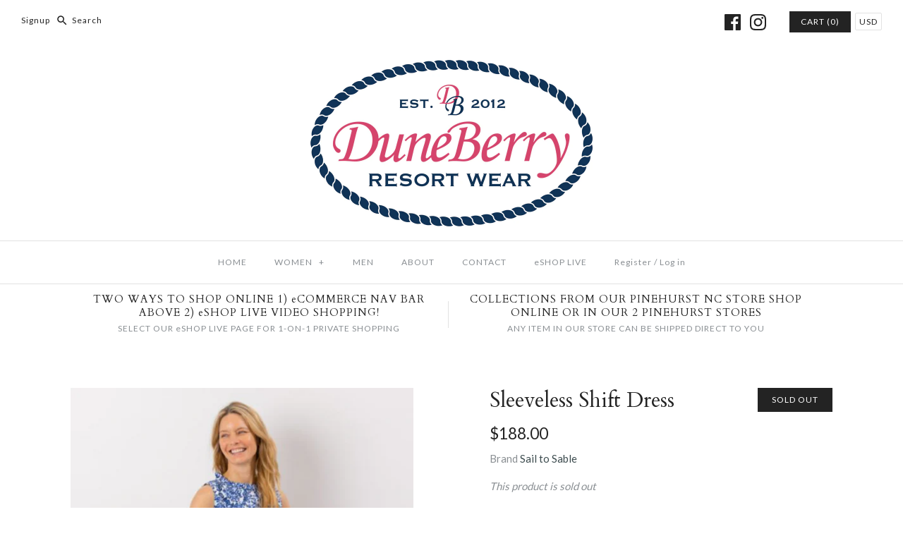

--- FILE ---
content_type: text/html; charset=utf-8
request_url: https://duneberry.com/products/sts-sleeveless-shift-dress
body_size: 19923
content:
<!DOCTYPE html>
<html class="no-js">
<head>
  <!-- Symmetry 3.4.0 -->
  <meta charset="UTF-8">
  <meta http-equiv="X-UA-Compatible" content="IE=edge,chrome=1">
  <meta name="viewport" content="width=device-width,initial-scale=1.0" />
  <meta name="theme-color" content="#232323">

  
  <link rel="shortcut icon" href="//duneberry.com/cdn/shop/files/DB_Flower.png?v=1613732714" type="image/png" />
  

  <title>
    Sleeveless Shift Dress &ndash; Dune Berry Resort Wear
  </title>
  
  <meta name="description" content="Product Details Sleeveless Circle cutout with button closure in back Lined Length hits above knee Imported Fabric Care 100% Cotton Dry Clean Only" />
  
  <link rel="canonical" href="https://duneberry.com/products/sts-sleeveless-shift-dress" />

  
<meta property="og:site_name" content="Dune Berry Resort Wear" />

    <meta property="og:image" content="http://duneberry.com/cdn/shop/products/68c96281Screenshot_20at_20Jun_2023_2016-17-53_1024x1024.png?v=1656190136" />
    <meta property="og:description" content="Product Details Sleeveless Circle cutout with button closure in back Lined Length hits above knee Imported Fabric Care 100% Cotton..." />
    <meta property="og:title" content="Sleeveless Shift Dress - Dune Berry Resort Wear" />
    <meta property="og:type" content="product" />
    <meta property="og:url" content="https://duneberry.com/products/sts-sleeveless-shift-dress" />
    <meta property="og:price:amount" content="188.00" />
    <meta property="og:price:currency" content="USD" />
    <meta property="og:availability" content="oos" />

  
 



  <meta name="twitter:card" content="summary">


  <meta name="twitter:title" content="Sleeveless Shift Dress">
  <meta name="twitter:description" content="Product Details

Sleeveless
Circle cutout with button closure in back
Lined
Length hits above knee
Imported

Fabric Care

100% Cotton
Dry Clean Only
">
  <meta name="twitter:image" content="https://duneberry.com/cdn/shop/products/68c96281Screenshot_20at_20Jun_2023_2016-17-53_600x600.png?v=1656190136">
  <meta name="twitter:image:width" content="600">
  <meta name="twitter:image:height" content="600">



  



<link href="//fonts.googleapis.com/css?family=Lato:400,700|Cardo:400,400italic,700|Cardo:400,400italic,700|Lato:400,700|Lato:400,700" rel="stylesheet" type="text/css">


  <link href="//duneberry.com/cdn/shop/t/2/assets/styles.scss.css?v=109545553421834901081706148265" rel="stylesheet" type="text/css" media="all" />

  

  <script src="//ajax.googleapis.com/ajax/libs/jquery/1.8/jquery.min.js" type="text/javascript"></script>
  <script src="//duneberry.com/cdn/shopifycloud/storefront/assets/themes_support/api.jquery-7ab1a3a4.js" type="text/javascript"></script>
<script>
  Shopify.money_format = "${{amount}}";
  window.theme = window.theme || {};
  theme.jQuery = jQuery;
  theme.money_format = "${{amount}}";
  theme.money_container = 'span.theme-money';
  document.documentElement.className = document.documentElement.className.replace('no-js', '');
</script>

  <script>window.performance && window.performance.mark && window.performance.mark('shopify.content_for_header.start');</script><meta id="shopify-digital-wallet" name="shopify-digital-wallet" content="/1277067316/digital_wallets/dialog">
<meta name="shopify-checkout-api-token" content="a3efbddda3d8a42c845e206b028d8092">
<meta id="in-context-paypal-metadata" data-shop-id="1277067316" data-venmo-supported="false" data-environment="production" data-locale="en_US" data-paypal-v4="true" data-currency="USD">
<link rel="alternate" type="application/json+oembed" href="https://duneberry.com/products/sts-sleeveless-shift-dress.oembed">
<script async="async" src="/checkouts/internal/preloads.js?locale=en-US"></script>
<link rel="preconnect" href="https://shop.app" crossorigin="anonymous">
<script async="async" src="https://shop.app/checkouts/internal/preloads.js?locale=en-US&shop_id=1277067316" crossorigin="anonymous"></script>
<script id="apple-pay-shop-capabilities" type="application/json">{"shopId":1277067316,"countryCode":"US","currencyCode":"USD","merchantCapabilities":["supports3DS"],"merchantId":"gid:\/\/shopify\/Shop\/1277067316","merchantName":"Dune Berry Resort Wear","requiredBillingContactFields":["postalAddress","email"],"requiredShippingContactFields":["postalAddress","email"],"shippingType":"shipping","supportedNetworks":["visa","masterCard","amex","discover","elo","jcb"],"total":{"type":"pending","label":"Dune Berry Resort Wear","amount":"1.00"},"shopifyPaymentsEnabled":true,"supportsSubscriptions":true}</script>
<script id="shopify-features" type="application/json">{"accessToken":"a3efbddda3d8a42c845e206b028d8092","betas":["rich-media-storefront-analytics"],"domain":"duneberry.com","predictiveSearch":true,"shopId":1277067316,"locale":"en"}</script>
<script>var Shopify = Shopify || {};
Shopify.shop = "dune-berry-resort-wear.myshopify.com";
Shopify.locale = "en";
Shopify.currency = {"active":"USD","rate":"1.0"};
Shopify.country = "US";
Shopify.theme = {"name":"Symmetry","id":12861177908,"schema_name":"Symmetry","schema_version":"3.4.0","theme_store_id":568,"role":"main"};
Shopify.theme.handle = "null";
Shopify.theme.style = {"id":null,"handle":null};
Shopify.cdnHost = "duneberry.com/cdn";
Shopify.routes = Shopify.routes || {};
Shopify.routes.root = "/";</script>
<script type="module">!function(o){(o.Shopify=o.Shopify||{}).modules=!0}(window);</script>
<script>!function(o){function n(){var o=[];function n(){o.push(Array.prototype.slice.apply(arguments))}return n.q=o,n}var t=o.Shopify=o.Shopify||{};t.loadFeatures=n(),t.autoloadFeatures=n()}(window);</script>
<script>
  window.ShopifyPay = window.ShopifyPay || {};
  window.ShopifyPay.apiHost = "shop.app\/pay";
  window.ShopifyPay.redirectState = null;
</script>
<script id="shop-js-analytics" type="application/json">{"pageType":"product"}</script>
<script defer="defer" async type="module" src="//duneberry.com/cdn/shopifycloud/shop-js/modules/v2/client.init-shop-cart-sync_C5BV16lS.en.esm.js"></script>
<script defer="defer" async type="module" src="//duneberry.com/cdn/shopifycloud/shop-js/modules/v2/chunk.common_CygWptCX.esm.js"></script>
<script type="module">
  await import("//duneberry.com/cdn/shopifycloud/shop-js/modules/v2/client.init-shop-cart-sync_C5BV16lS.en.esm.js");
await import("//duneberry.com/cdn/shopifycloud/shop-js/modules/v2/chunk.common_CygWptCX.esm.js");

  window.Shopify.SignInWithShop?.initShopCartSync?.({"fedCMEnabled":true,"windoidEnabled":true});

</script>
<script>
  window.Shopify = window.Shopify || {};
  if (!window.Shopify.featureAssets) window.Shopify.featureAssets = {};
  window.Shopify.featureAssets['shop-js'] = {"shop-cart-sync":["modules/v2/client.shop-cart-sync_ZFArdW7E.en.esm.js","modules/v2/chunk.common_CygWptCX.esm.js"],"init-fed-cm":["modules/v2/client.init-fed-cm_CmiC4vf6.en.esm.js","modules/v2/chunk.common_CygWptCX.esm.js"],"shop-button":["modules/v2/client.shop-button_tlx5R9nI.en.esm.js","modules/v2/chunk.common_CygWptCX.esm.js"],"shop-cash-offers":["modules/v2/client.shop-cash-offers_DOA2yAJr.en.esm.js","modules/v2/chunk.common_CygWptCX.esm.js","modules/v2/chunk.modal_D71HUcav.esm.js"],"init-windoid":["modules/v2/client.init-windoid_sURxWdc1.en.esm.js","modules/v2/chunk.common_CygWptCX.esm.js"],"shop-toast-manager":["modules/v2/client.shop-toast-manager_ClPi3nE9.en.esm.js","modules/v2/chunk.common_CygWptCX.esm.js"],"init-shop-email-lookup-coordinator":["modules/v2/client.init-shop-email-lookup-coordinator_B8hsDcYM.en.esm.js","modules/v2/chunk.common_CygWptCX.esm.js"],"init-shop-cart-sync":["modules/v2/client.init-shop-cart-sync_C5BV16lS.en.esm.js","modules/v2/chunk.common_CygWptCX.esm.js"],"avatar":["modules/v2/client.avatar_BTnouDA3.en.esm.js"],"pay-button":["modules/v2/client.pay-button_FdsNuTd3.en.esm.js","modules/v2/chunk.common_CygWptCX.esm.js"],"init-customer-accounts":["modules/v2/client.init-customer-accounts_DxDtT_ad.en.esm.js","modules/v2/client.shop-login-button_C5VAVYt1.en.esm.js","modules/v2/chunk.common_CygWptCX.esm.js","modules/v2/chunk.modal_D71HUcav.esm.js"],"init-shop-for-new-customer-accounts":["modules/v2/client.init-shop-for-new-customer-accounts_ChsxoAhi.en.esm.js","modules/v2/client.shop-login-button_C5VAVYt1.en.esm.js","modules/v2/chunk.common_CygWptCX.esm.js","modules/v2/chunk.modal_D71HUcav.esm.js"],"shop-login-button":["modules/v2/client.shop-login-button_C5VAVYt1.en.esm.js","modules/v2/chunk.common_CygWptCX.esm.js","modules/v2/chunk.modal_D71HUcav.esm.js"],"init-customer-accounts-sign-up":["modules/v2/client.init-customer-accounts-sign-up_CPSyQ0Tj.en.esm.js","modules/v2/client.shop-login-button_C5VAVYt1.en.esm.js","modules/v2/chunk.common_CygWptCX.esm.js","modules/v2/chunk.modal_D71HUcav.esm.js"],"shop-follow-button":["modules/v2/client.shop-follow-button_Cva4Ekp9.en.esm.js","modules/v2/chunk.common_CygWptCX.esm.js","modules/v2/chunk.modal_D71HUcav.esm.js"],"checkout-modal":["modules/v2/client.checkout-modal_BPM8l0SH.en.esm.js","modules/v2/chunk.common_CygWptCX.esm.js","modules/v2/chunk.modal_D71HUcav.esm.js"],"lead-capture":["modules/v2/client.lead-capture_Bi8yE_yS.en.esm.js","modules/v2/chunk.common_CygWptCX.esm.js","modules/v2/chunk.modal_D71HUcav.esm.js"],"shop-login":["modules/v2/client.shop-login_D6lNrXab.en.esm.js","modules/v2/chunk.common_CygWptCX.esm.js","modules/v2/chunk.modal_D71HUcav.esm.js"],"payment-terms":["modules/v2/client.payment-terms_CZxnsJam.en.esm.js","modules/v2/chunk.common_CygWptCX.esm.js","modules/v2/chunk.modal_D71HUcav.esm.js"]};
</script>
<script id="__st">var __st={"a":1277067316,"offset":-18000,"reqid":"5937df8f-9218-47f4-92eb-e1ab99ef7880-1768686154","pageurl":"duneberry.com\/products\/sts-sleeveless-shift-dress","u":"f8c3143be7cd","p":"product","rtyp":"product","rid":6697136881744};</script>
<script>window.ShopifyPaypalV4VisibilityTracking = true;</script>
<script id="captcha-bootstrap">!function(){'use strict';const t='contact',e='account',n='new_comment',o=[[t,t],['blogs',n],['comments',n],[t,'customer']],c=[[e,'customer_login'],[e,'guest_login'],[e,'recover_customer_password'],[e,'create_customer']],r=t=>t.map((([t,e])=>`form[action*='/${t}']:not([data-nocaptcha='true']) input[name='form_type'][value='${e}']`)).join(','),a=t=>()=>t?[...document.querySelectorAll(t)].map((t=>t.form)):[];function s(){const t=[...o],e=r(t);return a(e)}const i='password',u='form_key',d=['recaptcha-v3-token','g-recaptcha-response','h-captcha-response',i],f=()=>{try{return window.sessionStorage}catch{return}},m='__shopify_v',_=t=>t.elements[u];function p(t,e,n=!1){try{const o=window.sessionStorage,c=JSON.parse(o.getItem(e)),{data:r}=function(t){const{data:e,action:n}=t;return t[m]||n?{data:e,action:n}:{data:t,action:n}}(c);for(const[e,n]of Object.entries(r))t.elements[e]&&(t.elements[e].value=n);n&&o.removeItem(e)}catch(o){console.error('form repopulation failed',{error:o})}}const l='form_type',E='cptcha';function T(t){t.dataset[E]=!0}const w=window,h=w.document,L='Shopify',v='ce_forms',y='captcha';let A=!1;((t,e)=>{const n=(g='f06e6c50-85a8-45c8-87d0-21a2b65856fe',I='https://cdn.shopify.com/shopifycloud/storefront-forms-hcaptcha/ce_storefront_forms_captcha_hcaptcha.v1.5.2.iife.js',D={infoText:'Protected by hCaptcha',privacyText:'Privacy',termsText:'Terms'},(t,e,n)=>{const o=w[L][v],c=o.bindForm;if(c)return c(t,g,e,D).then(n);var r;o.q.push([[t,g,e,D],n]),r=I,A||(h.body.append(Object.assign(h.createElement('script'),{id:'captcha-provider',async:!0,src:r})),A=!0)});var g,I,D;w[L]=w[L]||{},w[L][v]=w[L][v]||{},w[L][v].q=[],w[L][y]=w[L][y]||{},w[L][y].protect=function(t,e){n(t,void 0,e),T(t)},Object.freeze(w[L][y]),function(t,e,n,w,h,L){const[v,y,A,g]=function(t,e,n){const i=e?o:[],u=t?c:[],d=[...i,...u],f=r(d),m=r(i),_=r(d.filter((([t,e])=>n.includes(e))));return[a(f),a(m),a(_),s()]}(w,h,L),I=t=>{const e=t.target;return e instanceof HTMLFormElement?e:e&&e.form},D=t=>v().includes(t);t.addEventListener('submit',(t=>{const e=I(t);if(!e)return;const n=D(e)&&!e.dataset.hcaptchaBound&&!e.dataset.recaptchaBound,o=_(e),c=g().includes(e)&&(!o||!o.value);(n||c)&&t.preventDefault(),c&&!n&&(function(t){try{if(!f())return;!function(t){const e=f();if(!e)return;const n=_(t);if(!n)return;const o=n.value;o&&e.removeItem(o)}(t);const e=Array.from(Array(32),(()=>Math.random().toString(36)[2])).join('');!function(t,e){_(t)||t.append(Object.assign(document.createElement('input'),{type:'hidden',name:u})),t.elements[u].value=e}(t,e),function(t,e){const n=f();if(!n)return;const o=[...t.querySelectorAll(`input[type='${i}']`)].map((({name:t})=>t)),c=[...d,...o],r={};for(const[a,s]of new FormData(t).entries())c.includes(a)||(r[a]=s);n.setItem(e,JSON.stringify({[m]:1,action:t.action,data:r}))}(t,e)}catch(e){console.error('failed to persist form',e)}}(e),e.submit())}));const S=(t,e)=>{t&&!t.dataset[E]&&(n(t,e.some((e=>e===t))),T(t))};for(const o of['focusin','change'])t.addEventListener(o,(t=>{const e=I(t);D(e)&&S(e,y())}));const B=e.get('form_key'),M=e.get(l),P=B&&M;t.addEventListener('DOMContentLoaded',(()=>{const t=y();if(P)for(const e of t)e.elements[l].value===M&&p(e,B);[...new Set([...A(),...v().filter((t=>'true'===t.dataset.shopifyCaptcha))])].forEach((e=>S(e,t)))}))}(h,new URLSearchParams(w.location.search),n,t,e,['guest_login'])})(!0,!0)}();</script>
<script integrity="sha256-4kQ18oKyAcykRKYeNunJcIwy7WH5gtpwJnB7kiuLZ1E=" data-source-attribution="shopify.loadfeatures" defer="defer" src="//duneberry.com/cdn/shopifycloud/storefront/assets/storefront/load_feature-a0a9edcb.js" crossorigin="anonymous"></script>
<script crossorigin="anonymous" defer="defer" src="//duneberry.com/cdn/shopifycloud/storefront/assets/shopify_pay/storefront-65b4c6d7.js?v=20250812"></script>
<script data-source-attribution="shopify.dynamic_checkout.dynamic.init">var Shopify=Shopify||{};Shopify.PaymentButton=Shopify.PaymentButton||{isStorefrontPortableWallets:!0,init:function(){window.Shopify.PaymentButton.init=function(){};var t=document.createElement("script");t.src="https://duneberry.com/cdn/shopifycloud/portable-wallets/latest/portable-wallets.en.js",t.type="module",document.head.appendChild(t)}};
</script>
<script data-source-attribution="shopify.dynamic_checkout.buyer_consent">
  function portableWalletsHideBuyerConsent(e){var t=document.getElementById("shopify-buyer-consent"),n=document.getElementById("shopify-subscription-policy-button");t&&n&&(t.classList.add("hidden"),t.setAttribute("aria-hidden","true"),n.removeEventListener("click",e))}function portableWalletsShowBuyerConsent(e){var t=document.getElementById("shopify-buyer-consent"),n=document.getElementById("shopify-subscription-policy-button");t&&n&&(t.classList.remove("hidden"),t.removeAttribute("aria-hidden"),n.addEventListener("click",e))}window.Shopify?.PaymentButton&&(window.Shopify.PaymentButton.hideBuyerConsent=portableWalletsHideBuyerConsent,window.Shopify.PaymentButton.showBuyerConsent=portableWalletsShowBuyerConsent);
</script>
<script data-source-attribution="shopify.dynamic_checkout.cart.bootstrap">document.addEventListener("DOMContentLoaded",(function(){function t(){return document.querySelector("shopify-accelerated-checkout-cart, shopify-accelerated-checkout")}if(t())Shopify.PaymentButton.init();else{new MutationObserver((function(e,n){t()&&(Shopify.PaymentButton.init(),n.disconnect())})).observe(document.body,{childList:!0,subtree:!0})}}));
</script>
<link id="shopify-accelerated-checkout-styles" rel="stylesheet" media="screen" href="https://duneberry.com/cdn/shopifycloud/portable-wallets/latest/accelerated-checkout-backwards-compat.css" crossorigin="anonymous">
<style id="shopify-accelerated-checkout-cart">
        #shopify-buyer-consent {
  margin-top: 1em;
  display: inline-block;
  width: 100%;
}

#shopify-buyer-consent.hidden {
  display: none;
}

#shopify-subscription-policy-button {
  background: none;
  border: none;
  padding: 0;
  text-decoration: underline;
  font-size: inherit;
  cursor: pointer;
}

#shopify-subscription-policy-button::before {
  box-shadow: none;
}

      </style>

<script>window.performance && window.performance.mark && window.performance.mark('shopify.content_for_header.end');</script>
<link href="https://monorail-edge.shopifysvc.com" rel="dns-prefetch">
<script>(function(){if ("sendBeacon" in navigator && "performance" in window) {try {var session_token_from_headers = performance.getEntriesByType('navigation')[0].serverTiming.find(x => x.name == '_s').description;} catch {var session_token_from_headers = undefined;}var session_cookie_matches = document.cookie.match(/_shopify_s=([^;]*)/);var session_token_from_cookie = session_cookie_matches && session_cookie_matches.length === 2 ? session_cookie_matches[1] : "";var session_token = session_token_from_headers || session_token_from_cookie || "";function handle_abandonment_event(e) {var entries = performance.getEntries().filter(function(entry) {return /monorail-edge.shopifysvc.com/.test(entry.name);});if (!window.abandonment_tracked && entries.length === 0) {window.abandonment_tracked = true;var currentMs = Date.now();var navigation_start = performance.timing.navigationStart;var payload = {shop_id: 1277067316,url: window.location.href,navigation_start,duration: currentMs - navigation_start,session_token,page_type: "product"};window.navigator.sendBeacon("https://monorail-edge.shopifysvc.com/v1/produce", JSON.stringify({schema_id: "online_store_buyer_site_abandonment/1.1",payload: payload,metadata: {event_created_at_ms: currentMs,event_sent_at_ms: currentMs}}));}}window.addEventListener('pagehide', handle_abandonment_event);}}());</script>
<script id="web-pixels-manager-setup">(function e(e,d,r,n,o){if(void 0===o&&(o={}),!Boolean(null===(a=null===(i=window.Shopify)||void 0===i?void 0:i.analytics)||void 0===a?void 0:a.replayQueue)){var i,a;window.Shopify=window.Shopify||{};var t=window.Shopify;t.analytics=t.analytics||{};var s=t.analytics;s.replayQueue=[],s.publish=function(e,d,r){return s.replayQueue.push([e,d,r]),!0};try{self.performance.mark("wpm:start")}catch(e){}var l=function(){var e={modern:/Edge?\/(1{2}[4-9]|1[2-9]\d|[2-9]\d{2}|\d{4,})\.\d+(\.\d+|)|Firefox\/(1{2}[4-9]|1[2-9]\d|[2-9]\d{2}|\d{4,})\.\d+(\.\d+|)|Chrom(ium|e)\/(9{2}|\d{3,})\.\d+(\.\d+|)|(Maci|X1{2}).+ Version\/(15\.\d+|(1[6-9]|[2-9]\d|\d{3,})\.\d+)([,.]\d+|)( \(\w+\)|)( Mobile\/\w+|) Safari\/|Chrome.+OPR\/(9{2}|\d{3,})\.\d+\.\d+|(CPU[ +]OS|iPhone[ +]OS|CPU[ +]iPhone|CPU IPhone OS|CPU iPad OS)[ +]+(15[._]\d+|(1[6-9]|[2-9]\d|\d{3,})[._]\d+)([._]\d+|)|Android:?[ /-](13[3-9]|1[4-9]\d|[2-9]\d{2}|\d{4,})(\.\d+|)(\.\d+|)|Android.+Firefox\/(13[5-9]|1[4-9]\d|[2-9]\d{2}|\d{4,})\.\d+(\.\d+|)|Android.+Chrom(ium|e)\/(13[3-9]|1[4-9]\d|[2-9]\d{2}|\d{4,})\.\d+(\.\d+|)|SamsungBrowser\/([2-9]\d|\d{3,})\.\d+/,legacy:/Edge?\/(1[6-9]|[2-9]\d|\d{3,})\.\d+(\.\d+|)|Firefox\/(5[4-9]|[6-9]\d|\d{3,})\.\d+(\.\d+|)|Chrom(ium|e)\/(5[1-9]|[6-9]\d|\d{3,})\.\d+(\.\d+|)([\d.]+$|.*Safari\/(?![\d.]+ Edge\/[\d.]+$))|(Maci|X1{2}).+ Version\/(10\.\d+|(1[1-9]|[2-9]\d|\d{3,})\.\d+)([,.]\d+|)( \(\w+\)|)( Mobile\/\w+|) Safari\/|Chrome.+OPR\/(3[89]|[4-9]\d|\d{3,})\.\d+\.\d+|(CPU[ +]OS|iPhone[ +]OS|CPU[ +]iPhone|CPU IPhone OS|CPU iPad OS)[ +]+(10[._]\d+|(1[1-9]|[2-9]\d|\d{3,})[._]\d+)([._]\d+|)|Android:?[ /-](13[3-9]|1[4-9]\d|[2-9]\d{2}|\d{4,})(\.\d+|)(\.\d+|)|Mobile Safari.+OPR\/([89]\d|\d{3,})\.\d+\.\d+|Android.+Firefox\/(13[5-9]|1[4-9]\d|[2-9]\d{2}|\d{4,})\.\d+(\.\d+|)|Android.+Chrom(ium|e)\/(13[3-9]|1[4-9]\d|[2-9]\d{2}|\d{4,})\.\d+(\.\d+|)|Android.+(UC? ?Browser|UCWEB|U3)[ /]?(15\.([5-9]|\d{2,})|(1[6-9]|[2-9]\d|\d{3,})\.\d+)\.\d+|SamsungBrowser\/(5\.\d+|([6-9]|\d{2,})\.\d+)|Android.+MQ{2}Browser\/(14(\.(9|\d{2,})|)|(1[5-9]|[2-9]\d|\d{3,})(\.\d+|))(\.\d+|)|K[Aa][Ii]OS\/(3\.\d+|([4-9]|\d{2,})\.\d+)(\.\d+|)/},d=e.modern,r=e.legacy,n=navigator.userAgent;return n.match(d)?"modern":n.match(r)?"legacy":"unknown"}(),u="modern"===l?"modern":"legacy",c=(null!=n?n:{modern:"",legacy:""})[u],f=function(e){return[e.baseUrl,"/wpm","/b",e.hashVersion,"modern"===e.buildTarget?"m":"l",".js"].join("")}({baseUrl:d,hashVersion:r,buildTarget:u}),m=function(e){var d=e.version,r=e.bundleTarget,n=e.surface,o=e.pageUrl,i=e.monorailEndpoint;return{emit:function(e){var a=e.status,t=e.errorMsg,s=(new Date).getTime(),l=JSON.stringify({metadata:{event_sent_at_ms:s},events:[{schema_id:"web_pixels_manager_load/3.1",payload:{version:d,bundle_target:r,page_url:o,status:a,surface:n,error_msg:t},metadata:{event_created_at_ms:s}}]});if(!i)return console&&console.warn&&console.warn("[Web Pixels Manager] No Monorail endpoint provided, skipping logging."),!1;try{return self.navigator.sendBeacon.bind(self.navigator)(i,l)}catch(e){}var u=new XMLHttpRequest;try{return u.open("POST",i,!0),u.setRequestHeader("Content-Type","text/plain"),u.send(l),!0}catch(e){return console&&console.warn&&console.warn("[Web Pixels Manager] Got an unhandled error while logging to Monorail."),!1}}}}({version:r,bundleTarget:l,surface:e.surface,pageUrl:self.location.href,monorailEndpoint:e.monorailEndpoint});try{o.browserTarget=l,function(e){var d=e.src,r=e.async,n=void 0===r||r,o=e.onload,i=e.onerror,a=e.sri,t=e.scriptDataAttributes,s=void 0===t?{}:t,l=document.createElement("script"),u=document.querySelector("head"),c=document.querySelector("body");if(l.async=n,l.src=d,a&&(l.integrity=a,l.crossOrigin="anonymous"),s)for(var f in s)if(Object.prototype.hasOwnProperty.call(s,f))try{l.dataset[f]=s[f]}catch(e){}if(o&&l.addEventListener("load",o),i&&l.addEventListener("error",i),u)u.appendChild(l);else{if(!c)throw new Error("Did not find a head or body element to append the script");c.appendChild(l)}}({src:f,async:!0,onload:function(){if(!function(){var e,d;return Boolean(null===(d=null===(e=window.Shopify)||void 0===e?void 0:e.analytics)||void 0===d?void 0:d.initialized)}()){var d=window.webPixelsManager.init(e)||void 0;if(d){var r=window.Shopify.analytics;r.replayQueue.forEach((function(e){var r=e[0],n=e[1],o=e[2];d.publishCustomEvent(r,n,o)})),r.replayQueue=[],r.publish=d.publishCustomEvent,r.visitor=d.visitor,r.initialized=!0}}},onerror:function(){return m.emit({status:"failed",errorMsg:"".concat(f," has failed to load")})},sri:function(e){var d=/^sha384-[A-Za-z0-9+/=]+$/;return"string"==typeof e&&d.test(e)}(c)?c:"",scriptDataAttributes:o}),m.emit({status:"loading"})}catch(e){m.emit({status:"failed",errorMsg:(null==e?void 0:e.message)||"Unknown error"})}}})({shopId: 1277067316,storefrontBaseUrl: "https://duneberry.com",extensionsBaseUrl: "https://extensions.shopifycdn.com/cdn/shopifycloud/web-pixels-manager",monorailEndpoint: "https://monorail-edge.shopifysvc.com/unstable/produce_batch",surface: "storefront-renderer",enabledBetaFlags: ["2dca8a86"],webPixelsConfigList: [{"id":"440664144","configuration":"{\"pixel_id\":\"706337345117446\",\"pixel_type\":\"facebook_pixel\"}","eventPayloadVersion":"v1","runtimeContext":"OPEN","scriptVersion":"ca16bc87fe92b6042fbaa3acc2fbdaa6","type":"APP","apiClientId":2329312,"privacyPurposes":["ANALYTICS","MARKETING","SALE_OF_DATA"],"dataSharingAdjustments":{"protectedCustomerApprovalScopes":["read_customer_address","read_customer_email","read_customer_name","read_customer_personal_data","read_customer_phone"]}},{"id":"51413072","eventPayloadVersion":"v1","runtimeContext":"LAX","scriptVersion":"1","type":"CUSTOM","privacyPurposes":["ANALYTICS"],"name":"Google Analytics tag (migrated)"},{"id":"shopify-app-pixel","configuration":"{}","eventPayloadVersion":"v1","runtimeContext":"STRICT","scriptVersion":"0450","apiClientId":"shopify-pixel","type":"APP","privacyPurposes":["ANALYTICS","MARKETING"]},{"id":"shopify-custom-pixel","eventPayloadVersion":"v1","runtimeContext":"LAX","scriptVersion":"0450","apiClientId":"shopify-pixel","type":"CUSTOM","privacyPurposes":["ANALYTICS","MARKETING"]}],isMerchantRequest: false,initData: {"shop":{"name":"Dune Berry Resort Wear","paymentSettings":{"currencyCode":"USD"},"myshopifyDomain":"dune-berry-resort-wear.myshopify.com","countryCode":"US","storefrontUrl":"https:\/\/duneberry.com"},"customer":null,"cart":null,"checkout":null,"productVariants":[{"price":{"amount":188.0,"currencyCode":"USD"},"product":{"title":"Sleeveless Shift Dress","vendor":"Sail to Sable","id":"6697136881744","untranslatedTitle":"Sleeveless Shift Dress","url":"\/products\/sts-sleeveless-shift-dress","type":"Dresses"},"id":"39787352031312","image":{"src":"\/\/duneberry.com\/cdn\/shop\/products\/68c96281Screenshot_20at_20Jun_2023_2016-17-53.png?v=1656190136"},"sku":"112975","title":"Medallion Print \/ S","untranslatedTitle":"Medallion Print \/ S"},{"price":{"amount":188.0,"currencyCode":"USD"},"product":{"title":"Sleeveless Shift Dress","vendor":"Sail to Sable","id":"6697136881744","untranslatedTitle":"Sleeveless Shift Dress","url":"\/products\/sts-sleeveless-shift-dress","type":"Dresses"},"id":"39787352064080","image":{"src":"\/\/duneberry.com\/cdn\/shop\/products\/68c96281Screenshot_20at_20Jun_2023_2016-17-53.png?v=1656190136"},"sku":"112976","title":"Medallion Print \/ M","untranslatedTitle":"Medallion Print \/ M"},{"price":{"amount":188.0,"currencyCode":"USD"},"product":{"title":"Sleeveless Shift Dress","vendor":"Sail to Sable","id":"6697136881744","untranslatedTitle":"Sleeveless Shift Dress","url":"\/products\/sts-sleeveless-shift-dress","type":"Dresses"},"id":"39787352096848","image":{"src":"\/\/duneberry.com\/cdn\/shop\/products\/68c96281Screenshot_20at_20Jun_2023_2016-17-53.png?v=1656190136"},"sku":"112977","title":"Medallion Print \/ L","untranslatedTitle":"Medallion Print \/ L"},{"price":{"amount":188.0,"currencyCode":"USD"},"product":{"title":"Sleeveless Shift Dress","vendor":"Sail to Sable","id":"6697136881744","untranslatedTitle":"Sleeveless Shift Dress","url":"\/products\/sts-sleeveless-shift-dress","type":"Dresses"},"id":"39787352129616","image":{"src":"\/\/duneberry.com\/cdn\/shop\/products\/68c96281Screenshot_20at_20Jun_2023_2016-17-53.png?v=1656190136"},"sku":"112978","title":"Medallion Print \/ XL","untranslatedTitle":"Medallion Print \/ XL"}],"purchasingCompany":null},},"https://duneberry.com/cdn","fcfee988w5aeb613cpc8e4bc33m6693e112",{"modern":"","legacy":""},{"shopId":"1277067316","storefrontBaseUrl":"https:\/\/duneberry.com","extensionBaseUrl":"https:\/\/extensions.shopifycdn.com\/cdn\/shopifycloud\/web-pixels-manager","surface":"storefront-renderer","enabledBetaFlags":"[\"2dca8a86\"]","isMerchantRequest":"false","hashVersion":"fcfee988w5aeb613cpc8e4bc33m6693e112","publish":"custom","events":"[[\"page_viewed\",{}],[\"product_viewed\",{\"productVariant\":{\"price\":{\"amount\":188.0,\"currencyCode\":\"USD\"},\"product\":{\"title\":\"Sleeveless Shift Dress\",\"vendor\":\"Sail to Sable\",\"id\":\"6697136881744\",\"untranslatedTitle\":\"Sleeveless Shift Dress\",\"url\":\"\/products\/sts-sleeveless-shift-dress\",\"type\":\"Dresses\"},\"id\":\"39787352031312\",\"image\":{\"src\":\"\/\/duneberry.com\/cdn\/shop\/products\/68c96281Screenshot_20at_20Jun_2023_2016-17-53.png?v=1656190136\"},\"sku\":\"112975\",\"title\":\"Medallion Print \/ S\",\"untranslatedTitle\":\"Medallion Print \/ S\"}}]]"});</script><script>
  window.ShopifyAnalytics = window.ShopifyAnalytics || {};
  window.ShopifyAnalytics.meta = window.ShopifyAnalytics.meta || {};
  window.ShopifyAnalytics.meta.currency = 'USD';
  var meta = {"product":{"id":6697136881744,"gid":"gid:\/\/shopify\/Product\/6697136881744","vendor":"Sail to Sable","type":"Dresses","handle":"sts-sleeveless-shift-dress","variants":[{"id":39787352031312,"price":18800,"name":"Sleeveless Shift Dress - Medallion Print \/ S","public_title":"Medallion Print \/ S","sku":"112975"},{"id":39787352064080,"price":18800,"name":"Sleeveless Shift Dress - Medallion Print \/ M","public_title":"Medallion Print \/ M","sku":"112976"},{"id":39787352096848,"price":18800,"name":"Sleeveless Shift Dress - Medallion Print \/ L","public_title":"Medallion Print \/ L","sku":"112977"},{"id":39787352129616,"price":18800,"name":"Sleeveless Shift Dress - Medallion Print \/ XL","public_title":"Medallion Print \/ XL","sku":"112978"}],"remote":false},"page":{"pageType":"product","resourceType":"product","resourceId":6697136881744,"requestId":"5937df8f-9218-47f4-92eb-e1ab99ef7880-1768686154"}};
  for (var attr in meta) {
    window.ShopifyAnalytics.meta[attr] = meta[attr];
  }
</script>
<script class="analytics">
  (function () {
    var customDocumentWrite = function(content) {
      var jquery = null;

      if (window.jQuery) {
        jquery = window.jQuery;
      } else if (window.Checkout && window.Checkout.$) {
        jquery = window.Checkout.$;
      }

      if (jquery) {
        jquery('body').append(content);
      }
    };

    var hasLoggedConversion = function(token) {
      if (token) {
        return document.cookie.indexOf('loggedConversion=' + token) !== -1;
      }
      return false;
    }

    var setCookieIfConversion = function(token) {
      if (token) {
        var twoMonthsFromNow = new Date(Date.now());
        twoMonthsFromNow.setMonth(twoMonthsFromNow.getMonth() + 2);

        document.cookie = 'loggedConversion=' + token + '; expires=' + twoMonthsFromNow;
      }
    }

    var trekkie = window.ShopifyAnalytics.lib = window.trekkie = window.trekkie || [];
    if (trekkie.integrations) {
      return;
    }
    trekkie.methods = [
      'identify',
      'page',
      'ready',
      'track',
      'trackForm',
      'trackLink'
    ];
    trekkie.factory = function(method) {
      return function() {
        var args = Array.prototype.slice.call(arguments);
        args.unshift(method);
        trekkie.push(args);
        return trekkie;
      };
    };
    for (var i = 0; i < trekkie.methods.length; i++) {
      var key = trekkie.methods[i];
      trekkie[key] = trekkie.factory(key);
    }
    trekkie.load = function(config) {
      trekkie.config = config || {};
      trekkie.config.initialDocumentCookie = document.cookie;
      var first = document.getElementsByTagName('script')[0];
      var script = document.createElement('script');
      script.type = 'text/javascript';
      script.onerror = function(e) {
        var scriptFallback = document.createElement('script');
        scriptFallback.type = 'text/javascript';
        scriptFallback.onerror = function(error) {
                var Monorail = {
      produce: function produce(monorailDomain, schemaId, payload) {
        var currentMs = new Date().getTime();
        var event = {
          schema_id: schemaId,
          payload: payload,
          metadata: {
            event_created_at_ms: currentMs,
            event_sent_at_ms: currentMs
          }
        };
        return Monorail.sendRequest("https://" + monorailDomain + "/v1/produce", JSON.stringify(event));
      },
      sendRequest: function sendRequest(endpointUrl, payload) {
        // Try the sendBeacon API
        if (window && window.navigator && typeof window.navigator.sendBeacon === 'function' && typeof window.Blob === 'function' && !Monorail.isIos12()) {
          var blobData = new window.Blob([payload], {
            type: 'text/plain'
          });

          if (window.navigator.sendBeacon(endpointUrl, blobData)) {
            return true;
          } // sendBeacon was not successful

        } // XHR beacon

        var xhr = new XMLHttpRequest();

        try {
          xhr.open('POST', endpointUrl);
          xhr.setRequestHeader('Content-Type', 'text/plain');
          xhr.send(payload);
        } catch (e) {
          console.log(e);
        }

        return false;
      },
      isIos12: function isIos12() {
        return window.navigator.userAgent.lastIndexOf('iPhone; CPU iPhone OS 12_') !== -1 || window.navigator.userAgent.lastIndexOf('iPad; CPU OS 12_') !== -1;
      }
    };
    Monorail.produce('monorail-edge.shopifysvc.com',
      'trekkie_storefront_load_errors/1.1',
      {shop_id: 1277067316,
      theme_id: 12861177908,
      app_name: "storefront",
      context_url: window.location.href,
      source_url: "//duneberry.com/cdn/s/trekkie.storefront.cd680fe47e6c39ca5d5df5f0a32d569bc48c0f27.min.js"});

        };
        scriptFallback.async = true;
        scriptFallback.src = '//duneberry.com/cdn/s/trekkie.storefront.cd680fe47e6c39ca5d5df5f0a32d569bc48c0f27.min.js';
        first.parentNode.insertBefore(scriptFallback, first);
      };
      script.async = true;
      script.src = '//duneberry.com/cdn/s/trekkie.storefront.cd680fe47e6c39ca5d5df5f0a32d569bc48c0f27.min.js';
      first.parentNode.insertBefore(script, first);
    };
    trekkie.load(
      {"Trekkie":{"appName":"storefront","development":false,"defaultAttributes":{"shopId":1277067316,"isMerchantRequest":null,"themeId":12861177908,"themeCityHash":"13163521328172331869","contentLanguage":"en","currency":"USD","eventMetadataId":"80579361-1cb9-4828-b662-e49a6c54a8c4"},"isServerSideCookieWritingEnabled":true,"monorailRegion":"shop_domain","enabledBetaFlags":["65f19447"]},"Session Attribution":{},"S2S":{"facebookCapiEnabled":true,"source":"trekkie-storefront-renderer","apiClientId":580111}}
    );

    var loaded = false;
    trekkie.ready(function() {
      if (loaded) return;
      loaded = true;

      window.ShopifyAnalytics.lib = window.trekkie;

      var originalDocumentWrite = document.write;
      document.write = customDocumentWrite;
      try { window.ShopifyAnalytics.merchantGoogleAnalytics.call(this); } catch(error) {};
      document.write = originalDocumentWrite;

      window.ShopifyAnalytics.lib.page(null,{"pageType":"product","resourceType":"product","resourceId":6697136881744,"requestId":"5937df8f-9218-47f4-92eb-e1ab99ef7880-1768686154","shopifyEmitted":true});

      var match = window.location.pathname.match(/checkouts\/(.+)\/(thank_you|post_purchase)/)
      var token = match? match[1]: undefined;
      if (!hasLoggedConversion(token)) {
        setCookieIfConversion(token);
        window.ShopifyAnalytics.lib.track("Viewed Product",{"currency":"USD","variantId":39787352031312,"productId":6697136881744,"productGid":"gid:\/\/shopify\/Product\/6697136881744","name":"Sleeveless Shift Dress - Medallion Print \/ S","price":"188.00","sku":"112975","brand":"Sail to Sable","variant":"Medallion Print \/ S","category":"Dresses","nonInteraction":true,"remote":false},undefined,undefined,{"shopifyEmitted":true});
      window.ShopifyAnalytics.lib.track("monorail:\/\/trekkie_storefront_viewed_product\/1.1",{"currency":"USD","variantId":39787352031312,"productId":6697136881744,"productGid":"gid:\/\/shopify\/Product\/6697136881744","name":"Sleeveless Shift Dress - Medallion Print \/ S","price":"188.00","sku":"112975","brand":"Sail to Sable","variant":"Medallion Print \/ S","category":"Dresses","nonInteraction":true,"remote":false,"referer":"https:\/\/duneberry.com\/products\/sts-sleeveless-shift-dress"});
      }
    });


        var eventsListenerScript = document.createElement('script');
        eventsListenerScript.async = true;
        eventsListenerScript.src = "//duneberry.com/cdn/shopifycloud/storefront/assets/shop_events_listener-3da45d37.js";
        document.getElementsByTagName('head')[0].appendChild(eventsListenerScript);

})();</script>
  <script>
  if (!window.ga || (window.ga && typeof window.ga !== 'function')) {
    window.ga = function ga() {
      (window.ga.q = window.ga.q || []).push(arguments);
      if (window.Shopify && window.Shopify.analytics && typeof window.Shopify.analytics.publish === 'function') {
        window.Shopify.analytics.publish("ga_stub_called", {}, {sendTo: "google_osp_migration"});
      }
      console.error("Shopify's Google Analytics stub called with:", Array.from(arguments), "\nSee https://help.shopify.com/manual/promoting-marketing/pixels/pixel-migration#google for more information.");
    };
    if (window.Shopify && window.Shopify.analytics && typeof window.Shopify.analytics.publish === 'function') {
      window.Shopify.analytics.publish("ga_stub_initialized", {}, {sendTo: "google_osp_migration"});
    }
  }
</script>
<script
  defer
  src="https://duneberry.com/cdn/shopifycloud/perf-kit/shopify-perf-kit-3.0.4.min.js"
  data-application="storefront-renderer"
  data-shop-id="1277067316"
  data-render-region="gcp-us-central1"
  data-page-type="product"
  data-theme-instance-id="12861177908"
  data-theme-name="Symmetry"
  data-theme-version="3.4.0"
  data-monorail-region="shop_domain"
  data-resource-timing-sampling-rate="10"
  data-shs="true"
  data-shs-beacon="true"
  data-shs-export-with-fetch="true"
  data-shs-logs-sample-rate="1"
  data-shs-beacon-endpoint="https://duneberry.com/api/collect"
></script>
</head>

<body class="template-product">

  <div id="shopify-section-header" class="shopify-section"><style type="text/css">
  .logo img {
    width: 400px;
  }
</style>



<div data-section-type="header">
  

  <div id="pageheader">

    

    <div id="mobile-header" class="cf">
      <button class="notabutton mobile-nav-toggle" aria-label="Toggle menu" aria-controls="main-nav">
        <span></span><span></span><span></span>
      </button>
      
    <div class="logo">
      <a href="/" title="Dune Berry Resort Wear">
        
        
        <img src="//duneberry.com/cdn/shop/files/DuneBerry_RGB_800x.jpg?v=1632876631" alt="" />
        
      </a>
    </div><!-- /#logo -->
    
      <a href="/cart" class="cart-count button">
        <svg fill="#000000" height="24" viewBox="0 0 24 24" width="24" xmlns="http://www.w3.org/2000/svg">
  <title>Cart</title>
  <path d="M0 0h24v24H0z" fill="none"/>
  <path d="M17.21 9l-4.38-6.56c-.19-.28-.51-.42-.83-.42-.32 0-.64.14-.83.43L6.79 9H2c-.55 0-1 .45-1 1 0 .09.01.18.04.27l2.54 9.27c.23.84 1 1.46 1.92 1.46h13c.92 0 1.69-.62 1.93-1.46l2.54-9.27L23 10c0-.55-.45-1-1-1h-4.79zM9 9l3-4.4L15 9H9zm3 8c-1.1 0-2-.9-2-2s.9-2 2-2 2 .9 2 2-.9 2-2 2z"/>
</svg> <span class="beside-svg">(0)</span>
      </a>
    </div>

    <div class="logo-area logo-pos-below cf">

      

      <div class="util-area">
        <div class="search-box elegant-input">
          
          <div class="signup-reveal-area">
            <a class="signup-reveal" href="#">Signup</a>
            <div class="signup-form-cont">
  <div class="signup-form">
    <form method="post" action="/contact#contact_form" id="contact_form" accept-charset="UTF-8" class="contact-form"><input type="hidden" name="form_type" value="customer" /><input type="hidden" name="utf8" value="✓" />
    
    <input type="hidden" id="contact_tags" name="contact[tags]" value="prospect,newsletter"/>
    <label for="signup_header">Signup for our newsletter</label>
    <span class="input-block">
      <input type="email" placeholder="Email Address" class="required" value="" id="signup_header" name="contact[email]" /><button class="compact" type="submit"><svg fill="#000000" height="24" viewBox="0 0 24 24" width="24" xmlns="http://www.w3.org/2000/svg">
  <title>Right</title>
  <path d="M8.59 16.34l4.58-4.59-4.58-4.59L10 5.75l6 6-6 6z"/><path d="M0-.25h24v24H0z" fill="none"/>
</svg></button>
    </span>
    
    
    </form>
  </div>
</div>
          </div>
          

          <form class="search-form" action="/search" method="get">
            <svg fill="#000000" height="24" viewBox="0 0 24 24" width="24" xmlns="http://www.w3.org/2000/svg">
  <title>Search</title>
  <path d="M15.5 14h-.79l-.28-.27C15.41 12.59 16 11.11 16 9.5 16 5.91 13.09 3 9.5 3S3 5.91 3 9.5 5.91 16 9.5 16c1.61 0 3.09-.59 4.23-1.57l.27.28v.79l5 4.99L20.49 19l-4.99-5zm-6 0C7.01 14 5 11.99 5 9.5S7.01 5 9.5 5 14 7.01 14 9.5 11.99 14 9.5 14z"/>
  <path d="M0 0h24v24H0z" fill="none"/>
</svg>
            <input type="text" name="q" placeholder="Search" autocomplete="off"/>
            <input type="submit" value="&rarr;" />
            <input type="hidden" name="type" value="product,article,page" />
          </form>
        </div>

        <div class="utils">
          
          <div class="social-links">
  <ul>
    
    
    <li><a title="Facebook" class="facebook" target="_blank" href="https://www.facebook.com/TheDuneBerry"><svg width="48px" height="48px" viewBox="0 0 48 48" version="1.1" xmlns="http://www.w3.org/2000/svg" xmlns:xlink="http://www.w3.org/1999/xlink">
    <title>Facebook</title>
    <defs></defs>
    <g id="Icons" stroke="none" stroke-width="1" fill="none" fill-rule="evenodd">
        <g id="Black" transform="translate(-325.000000, -295.000000)" fill="#000000">
            <path d="M350.638355,343 L327.649232,343 C326.185673,343 325,341.813592 325,340.350603 L325,297.649211 C325,296.18585 326.185859,295 327.649232,295 L370.350955,295 C371.813955,295 373,296.18585 373,297.649211 L373,340.350603 C373,341.813778 371.813769,343 370.350955,343 L358.119305,343 L358.119305,324.411755 L364.358521,324.411755 L365.292755,317.167586 L358.119305,317.167586 L358.119305,312.542641 C358.119305,310.445287 358.701712,309.01601 361.70929,309.01601 L365.545311,309.014333 L365.545311,302.535091 C364.881886,302.446808 362.604784,302.24957 359.955552,302.24957 C354.424834,302.24957 350.638355,305.625526 350.638355,311.825209 L350.638355,317.167586 L344.383122,317.167586 L344.383122,324.411755 L350.638355,324.411755 L350.638355,343 L350.638355,343 Z" id="Facebook"></path>
        </g>
        <g id="Credit" transform="translate(-1417.000000, -472.000000)"></g>
    </g>
</svg></a></li>
    
    
    
    
    <li><a title="Instagram" class="instagram" target="_blank" href="https://www.instagram.com/duneberry"><svg width="48px" height="48px" viewBox="0 0 48 48" version="1.1" xmlns="http://www.w3.org/2000/svg" xmlns:xlink="http://www.w3.org/1999/xlink">
    <title>Instagram</title>
    <defs></defs>
    <g id="Icons" stroke="none" stroke-width="1" fill="none" fill-rule="evenodd">
        <g id="Black" transform="translate(-642.000000, -295.000000)" fill="#000000">
            <path d="M666.000048,295 C659.481991,295 658.664686,295.027628 656.104831,295.144427 C653.550311,295.260939 651.805665,295.666687 650.279088,296.260017 C648.700876,296.873258 647.362454,297.693897 646.028128,299.028128 C644.693897,300.362454 643.873258,301.700876 643.260017,303.279088 C642.666687,304.805665 642.260939,306.550311 642.144427,309.104831 C642.027628,311.664686 642,312.481991 642,319.000048 C642,325.518009 642.027628,326.335314 642.144427,328.895169 C642.260939,331.449689 642.666687,333.194335 643.260017,334.720912 C643.873258,336.299124 644.693897,337.637546 646.028128,338.971872 C647.362454,340.306103 648.700876,341.126742 650.279088,341.740079 C651.805665,342.333313 653.550311,342.739061 656.104831,342.855573 C658.664686,342.972372 659.481991,343 666.000048,343 C672.518009,343 673.335314,342.972372 675.895169,342.855573 C678.449689,342.739061 680.194335,342.333313 681.720912,341.740079 C683.299124,341.126742 684.637546,340.306103 685.971872,338.971872 C687.306103,337.637546 688.126742,336.299124 688.740079,334.720912 C689.333313,333.194335 689.739061,331.449689 689.855573,328.895169 C689.972372,326.335314 690,325.518009 690,319.000048 C690,312.481991 689.972372,311.664686 689.855573,309.104831 C689.739061,306.550311 689.333313,304.805665 688.740079,303.279088 C688.126742,301.700876 687.306103,300.362454 685.971872,299.028128 C684.637546,297.693897 683.299124,296.873258 681.720912,296.260017 C680.194335,295.666687 678.449689,295.260939 675.895169,295.144427 C673.335314,295.027628 672.518009,295 666.000048,295 Z M666.000048,299.324317 C672.40826,299.324317 673.167356,299.348801 675.69806,299.464266 C678.038036,299.570966 679.308818,299.961946 680.154513,300.290621 C681.274771,300.725997 682.074262,301.246066 682.91405,302.08595 C683.753934,302.925738 684.274003,303.725229 684.709379,304.845487 C685.038054,305.691182 685.429034,306.961964 685.535734,309.30194 C685.651199,311.832644 685.675683,312.59174 685.675683,319.000048 C685.675683,325.40826 685.651199,326.167356 685.535734,328.69806 C685.429034,331.038036 685.038054,332.308818 684.709379,333.154513 C684.274003,334.274771 683.753934,335.074262 682.91405,335.91405 C682.074262,336.753934 681.274771,337.274003 680.154513,337.709379 C679.308818,338.038054 678.038036,338.429034 675.69806,338.535734 C673.167737,338.651199 672.408736,338.675683 666.000048,338.675683 C659.591264,338.675683 658.832358,338.651199 656.30194,338.535734 C653.961964,338.429034 652.691182,338.038054 651.845487,337.709379 C650.725229,337.274003 649.925738,336.753934 649.08595,335.91405 C648.246161,335.074262 647.725997,334.274771 647.290621,333.154513 C646.961946,332.308818 646.570966,331.038036 646.464266,328.69806 C646.348801,326.167356 646.324317,325.40826 646.324317,319.000048 C646.324317,312.59174 646.348801,311.832644 646.464266,309.30194 C646.570966,306.961964 646.961946,305.691182 647.290621,304.845487 C647.725997,303.725229 648.246066,302.925738 649.08595,302.08595 C649.925738,301.246066 650.725229,300.725997 651.845487,300.290621 C652.691182,299.961946 653.961964,299.570966 656.30194,299.464266 C658.832644,299.348801 659.59174,299.324317 666.000048,299.324317 Z M666.000048,306.675683 C659.193424,306.675683 653.675683,312.193424 653.675683,319.000048 C653.675683,325.806576 659.193424,331.324317 666.000048,331.324317 C672.806576,331.324317 678.324317,325.806576 678.324317,319.000048 C678.324317,312.193424 672.806576,306.675683 666.000048,306.675683 Z M666.000048,327 C661.581701,327 658,323.418299 658,319.000048 C658,314.581701 661.581701,311 666.000048,311 C670.418299,311 674,314.581701 674,319.000048 C674,323.418299 670.418299,327 666.000048,327 Z M681.691284,306.188768 C681.691284,307.779365 680.401829,309.068724 678.811232,309.068724 C677.22073,309.068724 675.931276,307.779365 675.931276,306.188768 C675.931276,304.598171 677.22073,303.308716 678.811232,303.308716 C680.401829,303.308716 681.691284,304.598171 681.691284,306.188768 Z" id="Instagram"></path>
        </g>
        <g id="Credit" transform="translate(-1734.000000, -472.000000)"></g>
    </g>
</svg></a></li>
    
    
    
    
    
  </ul>
</div>
          

          <div class="cart-summary">
            <a href="/cart" class="cart-count button">
              Cart (0)
            </a>

            
<div class="switcher">
  <span class="selected-currency">
    USD
  </span>
  <div class="switcher-drop">
    <div class="inner">
      <label for="currencies">Pick a currency </label>
      <select id="currencies" name="currencies">
        
        
        <option value="USD" selected="selected">USD</option>
        
        
        <option value="CAD">CAD</option>
        
        
        
        
        
        <option value="GBP">GBP</option>
        
        
      </select>
    </div>
  </div>
</div>

          </div>
        </div><!-- /.utils -->
      </div><!-- /.util-area -->

      <div class="container">
    <div class="logo">
      <a href="/" title="Dune Berry Resort Wear">
        
        
        <img src="//duneberry.com/cdn/shop/files/DuneBerry_RGB_800x.jpg?v=1632876631" alt="" />
        
      </a>
    </div><!-- /#logo -->
    </div>

    </div><!-- /.logo-area -->
  </div><!-- /#pageheader -->

  <div id="main-nav" class="nav-row ">
    <div class="mobile-features">
      <form class="mobile-search" action="/search" method="get">
        <i></i>
        <input type="text" name="q" placeholder="Search"/>
        <button type="submit" class="notabutton"><svg fill="#000000" height="24" viewBox="0 0 24 24" width="24" xmlns="http://www.w3.org/2000/svg">
  <title>Search</title>
  <path d="M15.5 14h-.79l-.28-.27C15.41 12.59 16 11.11 16 9.5 16 5.91 13.09 3 9.5 3S3 5.91 3 9.5 5.91 16 9.5 16c1.61 0 3.09-.59 4.23-1.57l.27.28v.79l5 4.99L20.49 19l-4.99-5zm-6 0C7.01 14 5 11.99 5 9.5S7.01 5 9.5 5 14 7.01 14 9.5 11.99 14 9.5 14z"/>
  <path d="M0 0h24v24H0z" fill="none"/>
</svg></button>
      </form>
    </div>
    <div class="multi-level-nav" role="navigation" aria-label="Primary navigation">
      <div class="tier-1">
        <ul>
          
          <li >
            <a href="/" >
              HOME
              
            </a>

            
          </li>
          
          <li >
            <a href="/collections/all" class="has-children" aria-haspopup="true">
              WOMEN
              
              <span class="exp"><span>+</span><svg fill="#000000" height="24" viewBox="0 0 24 24" width="24" xmlns="http://www.w3.org/2000/svg"><path d="M7.41 7.84L12 12.42l4.59-4.58L18 9.25l-6 6-6-6z"/><path d="M0-.75h24v24H0z" fill="none"/></svg></span>
              
            </a>

            
            <ul>
              
              <li >
                <a href="/collections/lilly-pulitzer" class="" >
                  Sweaters, Fleece & Popovers
                  
                </a>

                
              </li>
              
              <li >
                <a href="/collections/womens-outerwear" class="" >
                  Outerwear
                  
                </a>

                
              </li>
              
              <li >
                <a href="/collections/women-tops-tees" class="" >
                  Tops & Tees
                  
                </a>

                
              </li>
              
              <li >
                <a href="/collections/dresses" class="" >
                  Dresses
                  
                </a>

                
              </li>
              
              <li >
                <a href="/collections/skirts-skorts" class="" >
                  Skirts & Skorts
                  
                </a>

                
              </li>
              
              <li >
                <a href="/collections/pants-leggings" class="" >
                  Pants & Leggings
                  
                </a>

                
              </li>
              
              <li >
                <a href="/collections/womens-shorts" class="" >
                  Shorts
                  
                </a>

                
              </li>
              
              <li >
                <a href="/collections/womens-sportswear-golf" class="" >
                  Sportswear - Golf
                  
                </a>

                
              </li>
              
              <li >
                <a href="/collections/womens-shoes" class="" >
                  Shoes
                  
                </a>

                
              </li>
              
              <li >
                <a href="/collections/womens-hats" class="" >
                  Hats
                  
                </a>

                
              </li>
              
              <li >
                <a href="/collections/misc-gifts-accessories" class="" >
                  Misc., Gifts & Accessories
                  
                </a>

                
              </li>
              
              <li >
                <a href="/collections/all-womens" class="" >
                  All Womens
                  
                </a>

                
              </li>
              
            </ul>
            
          </li>
          
          <li >
            <a href="/collections/all-mens" >
              MEN
              
            </a>

            
          </li>
          
          <li >
            <a href="/pages/about-1" >
              ABOUT
              
            </a>

            
          </li>
          
          <li >
            <a href="/pages/contact" >
              CONTACT
              
            </a>

            
          </li>
          
          <li >
            <a href="https://www.streamingecommercelive.com" >
              eSHOP LIVE
              
            </a>

            
          </li>
          
        </ul>


        
        <div class="mobile-social"><div class="social-links">
  <ul>
    
    
    <li><a title="Facebook" class="facebook" target="_blank" href="https://www.facebook.com/TheDuneBerry"><svg width="48px" height="48px" viewBox="0 0 48 48" version="1.1" xmlns="http://www.w3.org/2000/svg" xmlns:xlink="http://www.w3.org/1999/xlink">
    <title>Facebook</title>
    <defs></defs>
    <g id="Icons" stroke="none" stroke-width="1" fill="none" fill-rule="evenodd">
        <g id="Black" transform="translate(-325.000000, -295.000000)" fill="#000000">
            <path d="M350.638355,343 L327.649232,343 C326.185673,343 325,341.813592 325,340.350603 L325,297.649211 C325,296.18585 326.185859,295 327.649232,295 L370.350955,295 C371.813955,295 373,296.18585 373,297.649211 L373,340.350603 C373,341.813778 371.813769,343 370.350955,343 L358.119305,343 L358.119305,324.411755 L364.358521,324.411755 L365.292755,317.167586 L358.119305,317.167586 L358.119305,312.542641 C358.119305,310.445287 358.701712,309.01601 361.70929,309.01601 L365.545311,309.014333 L365.545311,302.535091 C364.881886,302.446808 362.604784,302.24957 359.955552,302.24957 C354.424834,302.24957 350.638355,305.625526 350.638355,311.825209 L350.638355,317.167586 L344.383122,317.167586 L344.383122,324.411755 L350.638355,324.411755 L350.638355,343 L350.638355,343 Z" id="Facebook"></path>
        </g>
        <g id="Credit" transform="translate(-1417.000000, -472.000000)"></g>
    </g>
</svg></a></li>
    
    
    
    
    <li><a title="Instagram" class="instagram" target="_blank" href="https://www.instagram.com/duneberry"><svg width="48px" height="48px" viewBox="0 0 48 48" version="1.1" xmlns="http://www.w3.org/2000/svg" xmlns:xlink="http://www.w3.org/1999/xlink">
    <title>Instagram</title>
    <defs></defs>
    <g id="Icons" stroke="none" stroke-width="1" fill="none" fill-rule="evenodd">
        <g id="Black" transform="translate(-642.000000, -295.000000)" fill="#000000">
            <path d="M666.000048,295 C659.481991,295 658.664686,295.027628 656.104831,295.144427 C653.550311,295.260939 651.805665,295.666687 650.279088,296.260017 C648.700876,296.873258 647.362454,297.693897 646.028128,299.028128 C644.693897,300.362454 643.873258,301.700876 643.260017,303.279088 C642.666687,304.805665 642.260939,306.550311 642.144427,309.104831 C642.027628,311.664686 642,312.481991 642,319.000048 C642,325.518009 642.027628,326.335314 642.144427,328.895169 C642.260939,331.449689 642.666687,333.194335 643.260017,334.720912 C643.873258,336.299124 644.693897,337.637546 646.028128,338.971872 C647.362454,340.306103 648.700876,341.126742 650.279088,341.740079 C651.805665,342.333313 653.550311,342.739061 656.104831,342.855573 C658.664686,342.972372 659.481991,343 666.000048,343 C672.518009,343 673.335314,342.972372 675.895169,342.855573 C678.449689,342.739061 680.194335,342.333313 681.720912,341.740079 C683.299124,341.126742 684.637546,340.306103 685.971872,338.971872 C687.306103,337.637546 688.126742,336.299124 688.740079,334.720912 C689.333313,333.194335 689.739061,331.449689 689.855573,328.895169 C689.972372,326.335314 690,325.518009 690,319.000048 C690,312.481991 689.972372,311.664686 689.855573,309.104831 C689.739061,306.550311 689.333313,304.805665 688.740079,303.279088 C688.126742,301.700876 687.306103,300.362454 685.971872,299.028128 C684.637546,297.693897 683.299124,296.873258 681.720912,296.260017 C680.194335,295.666687 678.449689,295.260939 675.895169,295.144427 C673.335314,295.027628 672.518009,295 666.000048,295 Z M666.000048,299.324317 C672.40826,299.324317 673.167356,299.348801 675.69806,299.464266 C678.038036,299.570966 679.308818,299.961946 680.154513,300.290621 C681.274771,300.725997 682.074262,301.246066 682.91405,302.08595 C683.753934,302.925738 684.274003,303.725229 684.709379,304.845487 C685.038054,305.691182 685.429034,306.961964 685.535734,309.30194 C685.651199,311.832644 685.675683,312.59174 685.675683,319.000048 C685.675683,325.40826 685.651199,326.167356 685.535734,328.69806 C685.429034,331.038036 685.038054,332.308818 684.709379,333.154513 C684.274003,334.274771 683.753934,335.074262 682.91405,335.91405 C682.074262,336.753934 681.274771,337.274003 680.154513,337.709379 C679.308818,338.038054 678.038036,338.429034 675.69806,338.535734 C673.167737,338.651199 672.408736,338.675683 666.000048,338.675683 C659.591264,338.675683 658.832358,338.651199 656.30194,338.535734 C653.961964,338.429034 652.691182,338.038054 651.845487,337.709379 C650.725229,337.274003 649.925738,336.753934 649.08595,335.91405 C648.246161,335.074262 647.725997,334.274771 647.290621,333.154513 C646.961946,332.308818 646.570966,331.038036 646.464266,328.69806 C646.348801,326.167356 646.324317,325.40826 646.324317,319.000048 C646.324317,312.59174 646.348801,311.832644 646.464266,309.30194 C646.570966,306.961964 646.961946,305.691182 647.290621,304.845487 C647.725997,303.725229 648.246066,302.925738 649.08595,302.08595 C649.925738,301.246066 650.725229,300.725997 651.845487,300.290621 C652.691182,299.961946 653.961964,299.570966 656.30194,299.464266 C658.832644,299.348801 659.59174,299.324317 666.000048,299.324317 Z M666.000048,306.675683 C659.193424,306.675683 653.675683,312.193424 653.675683,319.000048 C653.675683,325.806576 659.193424,331.324317 666.000048,331.324317 C672.806576,331.324317 678.324317,325.806576 678.324317,319.000048 C678.324317,312.193424 672.806576,306.675683 666.000048,306.675683 Z M666.000048,327 C661.581701,327 658,323.418299 658,319.000048 C658,314.581701 661.581701,311 666.000048,311 C670.418299,311 674,314.581701 674,319.000048 C674,323.418299 670.418299,327 666.000048,327 Z M681.691284,306.188768 C681.691284,307.779365 680.401829,309.068724 678.811232,309.068724 C677.22073,309.068724 675.931276,307.779365 675.931276,306.188768 C675.931276,304.598171 677.22073,303.308716 678.811232,303.308716 C680.401829,303.308716 681.691284,304.598171 681.691284,306.188768 Z" id="Instagram"></path>
        </g>
        <g id="Credit" transform="translate(-1734.000000, -472.000000)"></g>
    </g>
</svg></a></li>
    
    
    
    
    
  </ul>
</div></div>

        
        <ul>
          <li class="account-links">
            
            
            <span class="register"><a href="/account/register" id="customer_register_link">Register</a></span> <span class="slash">/</span>
            
            <span class="login"><a href="/account/login" id="customer_login_link">Log in</a></span>
            
          </li>
        </ul>
        
      </div>
    </div>
    <div class="mobile-currency-switcher">
<div class="switcher">
  <span class="selected-currency">
    USD
  </span>
  <div class="switcher-drop">
    <div class="inner">
      <label for="currencies">Pick a currency </label>
      <select id="currencies" name="currencies">
        
        
        <option value="USD" selected="selected">USD</option>
        
        
        <option value="CAD">CAD</option>
        
        
        
        
        
        <option value="GBP">GBP</option>
        
        
      </select>
    </div>
  </div>
</div>
</div>
  </div><!-- /#main-nav -->


  

  <div id="store-messages" class="messages-2">
    <div class="container cf">
      

      <div class="message message-1">
        
        <a href="https://www.streamingecommercelive.com">
          

          
            <h6 class="title">TWO WAYS TO SHOP ONLINE 1) eCOMMERCE NAV BAR ABOVE 2)  eSHOP LIVE VIDEO SHOPPING!</h6>
          
          
            <span class="tagline">SELECT OUR eSHOP LIVE PAGE FOR 1-ON-1 PRIVATE SHOPPING</span>
          

          
        </a>
        

        
      </div>

      

      <div class="message message-2">
        

          
            <h6 class="title">COLLECTIONS FROM OUR PINEHURST NC STORE SHOP ONLINE OR IN OUR 2 PINEHURST STORES</h6>
          
          
            <span class="tagline">ANY ITEM IN OUR STORE CAN BE SHIPPED DIRECT TO YOU</span>
          

          

        <div class="fluff"></div>
      </div>

      
    </div>
  </div><!-- /#store-messages -->

  

  
</div>





</div>

  <div id="content">
    <div class="container cf">

      

<div id="shopify-section-product-template" class="shopify-section"><div itemscope itemtype="http://schema.org/Product" data-section-type="product-template">
  <meta itemprop="name" content="Sleeveless Shift Dress" />
  <meta itemprop="url" content="https://duneberry.com/products/sts-sleeveless-shift-dress" />
  <meta itemprop="image" content="http://duneberry.com/cdn/shop/products/68c96281Screenshot_20at_20Jun_2023_2016-17-53_grande.png?v=1656190136" />
  
  <div itemprop="offers" itemscope itemtype="http://schema.org/Offer">
    <meta itemprop="price" content="188.0">
    <meta itemprop="priceCurrency" content="USD" />
    
    <link itemprop="availability" href="http://schema.org/OutOfStock" />
    
  </div>
  
  <div itemprop="offers" itemscope itemtype="http://schema.org/Offer">
    <meta itemprop="price" content="188.0">
    <meta itemprop="priceCurrency" content="USD" />
    
    <link itemprop="availability" href="http://schema.org/OutOfStock" />
    
  </div>
  
  <div itemprop="offers" itemscope itemtype="http://schema.org/Offer">
    <meta itemprop="price" content="188.0">
    <meta itemprop="priceCurrency" content="USD" />
    
    <link itemprop="availability" href="http://schema.org/OutOfStock" />
    
  </div>
  
  <div itemprop="offers" itemscope itemtype="http://schema.org/Offer">
    <meta itemprop="price" content="188.0">
    <meta itemprop="priceCurrency" content="USD" />
    
    <link itemprop="availability" href="http://schema.org/OutOfStock" />
    
  </div>
  

  <div class="container desktop-only">
    <div class="page-header cf">
      <div class="filters">
        

        
      </div>

      
    </div>
  </div>

  


  <div class="product-detail spaced-row container cf">

    <div class="gallery gallery-layout-beside layout-column-half-left ">
      
      <div class="main-image">
        

        <a class="shows-lightbox" title="Sleeveless Shift Dress"
          href="//duneberry.com/cdn/shop/products/68c96281Screenshot_20at_20Jun_2023_2016-17-53.png?v=1656190136"
          data-full-size-url="//duneberry.com/cdn/shop/products/68c96281Screenshot_20at_20Jun_2023_2016-17-53.png?v=1656190136">
          <div class="rimage-outer-wrapper" style="max-width: 714px">
  <div class="rimage-wrapper lazyload--placeholder" style="padding-top:143.97759103641457%">
    
    
    <img class="rimage__image lazyload fade-in "
      data-src="//duneberry.com/cdn/shop/products/68c96281Screenshot_20at_20Jun_2023_2016-17-53_{width}x.png?v=1656190136"
      data-widths="[180, 220, 300, 360, 460, 540, 720, 900, 1080, 1296, 1512, 1728, 2048]"
      data-aspectratio="0.6945525291828794"
      data-sizes="auto"
      alt="Sleeveless Shift Dress"
      >

    <noscript>
      
      <img class="rimage__image" src="//duneberry.com/cdn/shop/products/68c96281Screenshot_20at_20Jun_2023_2016-17-53_1024x1024.png?v=1656190136" alt="Sleeveless Shift Dress">
    </noscript>
  </div>
</div>


        </a>
      </div>

      

      <div class="mobile-slideshow">
        <div class="slideshow" data-slick='{"adaptiveHeight":true}'>
          
          <div class="slide" data-full-size-url="//duneberry.com/cdn/shop/products/68c96281Screenshot_20at_20Jun_2023_2016-17-53.png?v=1656190136">
            <div class="rimage-outer-wrapper" style="max-width: 714px">
  <div class="rimage-wrapper lazyload--placeholder" style="padding-top:143.97759103641457%">
    
    
    <img class="rimage__image lazyload fade-in "
      data-src="//duneberry.com/cdn/shop/products/68c96281Screenshot_20at_20Jun_2023_2016-17-53_{width}x.png?v=1656190136"
      data-widths="[180, 220, 300, 360, 460, 540, 720, 900, 1080, 1296, 1512, 1728, 2048]"
      data-aspectratio="0.6945525291828794"
      data-sizes="auto"
      alt="Sleeveless Shift Dress"
      >

    <noscript>
      
      <img class="rimage__image" src="//duneberry.com/cdn/shop/products/68c96281Screenshot_20at_20Jun_2023_2016-17-53_1024x1024.png?v=1656190136" alt="Sleeveless Shift Dress">
    </noscript>
  </div>
</div>


          </div>
          
          
          
        </div>
      </div>
    </div>

    <div class="detail layout-column-half-right">
      


	<span class="productlabel soldout"><span>Sold Out</span></span>





      <h1 class="title">Sleeveless Shift Dress</h1>

      
      <h2 class="h4-style price-area">
        
        <span class="price theme-money">$188.00</span>
      </h2>


      
      <div class="lightly-spaced-row">
        
        
        
        
        <div class="vendor">Brand <a href="/collections/vendors?q=Sail%20to%20Sable" title="">Sail to Sable</a></div>
        

        
      </div>
      

      <div class="product-form section">
        

        <p><em>This product is sold out</em></p>

        
      </div>


      
      <div class="description user-content lightboximages"><p>Product Details</p>
<ul>
<li><span data-sheets-value='{"1":2,"2":"- Sleeveless\n- Circle cutout with button closure in back\n- Lined\n- Length hits above knee\n- Imported"}' data-sheets-userformat='{"2":14851,"3":{"1":0},"4":{"1":2,"2":16777215},"12":0,"14":{"1":2,"2":4473924},"15":"Arial","16":11}'>Sleeveless</span></li>
<li><span data-sheets-value='{"1":2,"2":"- Sleeveless\n- Circle cutout with button closure in back\n- Lined\n- Length hits above knee\n- Imported"}' data-sheets-userformat='{"2":14851,"3":{"1":0},"4":{"1":2,"2":16777215},"12":0,"14":{"1":2,"2":4473924},"15":"Arial","16":11}'>Circle cutout with button closure in back</span></li>
<li><span data-sheets-value='{"1":2,"2":"- Sleeveless\n- Circle cutout with button closure in back\n- Lined\n- Length hits above knee\n- Imported"}' data-sheets-userformat='{"2":14851,"3":{"1":0},"4":{"1":2,"2":16777215},"12":0,"14":{"1":2,"2":4473924},"15":"Arial","16":11}'>Lined</span></li>
<li><span data-sheets-value='{"1":2,"2":"- Sleeveless\n- Circle cutout with button closure in back\n- Lined\n- Length hits above knee\n- Imported"}' data-sheets-userformat='{"2":14851,"3":{"1":0},"4":{"1":2,"2":16777215},"12":0,"14":{"1":2,"2":4473924},"15":"Arial","16":11}'>Length hits above knee</span></li>
<li><span data-sheets-value='{"1":2,"2":"- Sleeveless\n- Circle cutout with button closure in back\n- Lined\n- Length hits above knee\n- Imported"}' data-sheets-userformat='{"2":14851,"3":{"1":0},"4":{"1":2,"2":16777215},"12":0,"14":{"1":2,"2":4473924},"15":"Arial","16":11}'>Imported</span></li>
</ul>
<p><span data-sheets-value='{"1":2,"2":"- Sleeveless\n- Circle cutout with button closure in back\n- Lined\n- Length hits above knee\n- Imported"}' data-sheets-userformat='{"2":14851,"3":{"1":0},"4":{"1":2,"2":16777215},"12":0,"14":{"1":2,"2":4473924},"15":"Arial","16":11}'>Fabric Care</span></p>
<ul>
<li><span>100% Cotton</span></li>
<li><span>Dry Clean Only</span></li>
</ul></div>

      
      <!-- Underneath the description -->

      

      <div class="desktop-only">
        <div class="sharing social-links">
  
  <span class="label">Share</span>
  
  
  

  
  
  <ul>

    <li class="facebook"><a title="Share on Facebook" target="_blank" href="https://www.facebook.com/sharer/sharer.php?u=https://duneberry.com/products/sts-sleeveless-shift-dress"><svg width="48px" height="48px" viewBox="0 0 48 48" version="1.1" xmlns="http://www.w3.org/2000/svg" xmlns:xlink="http://www.w3.org/1999/xlink">
    <title>Facebook</title>
    <defs></defs>
    <g id="Icons" stroke="none" stroke-width="1" fill="none" fill-rule="evenodd">
        <g id="Black" transform="translate(-325.000000, -295.000000)" fill="#000000">
            <path d="M350.638355,343 L327.649232,343 C326.185673,343 325,341.813592 325,340.350603 L325,297.649211 C325,296.18585 326.185859,295 327.649232,295 L370.350955,295 C371.813955,295 373,296.18585 373,297.649211 L373,340.350603 C373,341.813778 371.813769,343 370.350955,343 L358.119305,343 L358.119305,324.411755 L364.358521,324.411755 L365.292755,317.167586 L358.119305,317.167586 L358.119305,312.542641 C358.119305,310.445287 358.701712,309.01601 361.70929,309.01601 L365.545311,309.014333 L365.545311,302.535091 C364.881886,302.446808 362.604784,302.24957 359.955552,302.24957 C354.424834,302.24957 350.638355,305.625526 350.638355,311.825209 L350.638355,317.167586 L344.383122,317.167586 L344.383122,324.411755 L350.638355,324.411755 L350.638355,343 L350.638355,343 Z" id="Facebook"></path>
        </g>
        <g id="Credit" transform="translate(-1417.000000, -472.000000)"></g>
    </g>
</svg></a></li>

    <li class="twitter"><a title="Share on Twitter" target="_blank" href="https://twitter.com/intent/tweet?text=Check%20out%20Sleeveless%20Shift%20Dress: https://duneberry.com/products/sts-sleeveless-shift-dress"><svg width="48px" height="40px" viewBox="0 0 48 40" version="1.1" xmlns="http://www.w3.org/2000/svg" xmlns:xlink="http://www.w3.org/1999/xlink">
    <title>Twitter</title>
    <defs></defs>
    <g id="Icons" stroke="none" stroke-width="1" fill="none" fill-rule="evenodd">
        <g id="Black" transform="translate(-240.000000, -299.000000)" fill="#000000">
            <path d="M288,303.735283 C286.236309,304.538462 284.337383,305.081618 282.345483,305.324305 C284.379644,304.076201 285.940482,302.097147 286.675823,299.739617 C284.771263,300.895269 282.666667,301.736006 280.418384,302.18671 C278.626519,300.224991 276.065504,299 273.231203,299 C267.796443,299 263.387216,303.521488 263.387216,309.097508 C263.387216,309.88913 263.471738,310.657638 263.640782,311.397255 C255.456242,310.975442 248.201444,306.959552 243.341433,300.843265 C242.493397,302.339834 242.008804,304.076201 242.008804,305.925244 C242.008804,309.426869 243.747139,312.518238 246.389857,314.329722 C244.778306,314.280607 243.256911,313.821235 241.9271,313.070061 L241.9271,313.194294 C241.9271,318.08848 245.322064,322.17082 249.8299,323.095341 C249.004402,323.33225 248.133826,323.450704 247.235077,323.450704 C246.601162,323.450704 245.981335,323.390033 245.381229,323.271578 C246.634971,327.28169 250.269414,330.2026 254.580032,330.280607 C251.210424,332.99061 246.961789,334.605634 242.349709,334.605634 C241.555203,334.605634 240.769149,334.559408 240,334.466956 C244.358514,337.327194 249.53689,339 255.095615,339 C273.211481,339 283.114633,323.615385 283.114633,310.270495 C283.114633,309.831347 283.106181,309.392199 283.089276,308.961719 C285.013559,307.537378 286.684275,305.760563 288,303.735283" id="Twitter"></path>
        </g>
        <g id="Credit" transform="translate(-1332.000000, -476.000000)"></g>
    </g>
</svg></a></li>

    
    <li class="pinterest"><a title="Pin the main image" target="_blank" href="//pinterest.com/pin/create/button/?url=https://duneberry.com/products/sts-sleeveless-shift-dress&amp;media=http://duneberry.com/cdn/shop/products/68c96281Screenshot_20at_20Jun_2023_2016-17-53.png?v=1656190136&amp;description=Sleeveless%20Shift%20Dress"><svg width="48px" height="48px" viewBox="0 0 48 48" version="1.1" xmlns="http://www.w3.org/2000/svg" xmlns:xlink="http://www.w3.org/1999/xlink">
    <title>Pinterest</title>
    <defs></defs>
    <g id="Icons" stroke="none" stroke-width="1" fill="none" fill-rule="evenodd">
        <g id="Black" transform="translate(-407.000000, -295.000000)" fill="#000000">
            <path d="M431.001411,295 C417.747575,295 407,305.744752 407,319.001411 C407,328.826072 412.910037,337.270594 421.368672,340.982007 C421.300935,339.308344 421.357382,337.293173 421.78356,335.469924 C422.246428,333.522491 424.871229,322.393897 424.871229,322.393897 C424.871229,322.393897 424.106368,320.861351 424.106368,318.59499 C424.106368,315.038808 426.169518,312.38296 428.73505,312.38296 C430.91674,312.38296 431.972306,314.022755 431.972306,315.987123 C431.972306,318.180102 430.572411,321.462515 429.852708,324.502205 C429.251543,327.050803 431.128418,329.125243 433.640325,329.125243 C438.187158,329.125243 441.249427,323.285765 441.249427,316.36532 C441.249427,311.10725 437.707356,307.170048 431.263891,307.170048 C423.985006,307.170048 419.449462,312.59746 419.449462,318.659905 C419.449462,320.754101 420.064738,322.227377 421.029988,323.367613 C421.475922,323.895396 421.535191,324.104251 421.374316,324.708238 C421.261422,325.145705 420.996119,326.21256 420.886047,326.633092 C420.725172,327.239901 420.23408,327.460046 419.686541,327.234256 C416.330746,325.865408 414.769977,322.193509 414.769977,318.064385 C414.769977,311.248368 420.519139,303.069148 431.921503,303.069148 C441.085729,303.069148 447.117128,309.704533 447.117128,316.819721 C447.117128,326.235138 441.884459,333.268478 434.165285,333.268478 C431.577174,333.268478 429.138649,331.868584 428.303228,330.279591 C428.303228,330.279591 426.908979,335.808608 426.615452,336.875463 C426.107426,338.724114 425.111131,340.575587 424.199506,342.014994 C426.358617,342.652849 428.63909,343 431.001411,343 C444.255248,343 455,332.255248 455,319.001411 C455,305.744752 444.255248,295 431.001411,295" id="Pinterest"></path>
        </g>
        <g id="Credit" transform="translate(-1499.000000, -472.000000)"></g>
    </g>
</svg></a></li>
    

    <li class="google"><a title="Share on Google+" target="_blank" href="https://plus.google.com/share?url=https://duneberry.com/products/sts-sleeveless-shift-dress"><svg width="66px" height="42px" viewBox="0 0 66 42" version="1.1" xmlns="http://www.w3.org/2000/svg" xmlns:xlink="http://www.w3.org/1999/xlink">
    <title>GooglePlus</title>
    <defs></defs>
    <g id="Icons" stroke="none" stroke-width="1" fill="none" fill-rule="evenodd">
        <g id="Black" transform="translate(-726.000000, -298.000000)" fill="#000000">
            <path d="M784.735849,315.257426 L784.735849,307.980198 L779.54717,307.980198 L779.54717,315.257426 L772.075472,315.257426 L772.075472,320.455446 L779.54717,320.455446 L779.54717,327.940594 L784.735849,327.940594 L784.735849,320.455446 L792,320.455446 L792,315.257426 L784.735849,315.257426 L784.735849,315.257426 Z M746.962264,314.841584 L746.962264,323.158416 C746.962264,323.158416 755.015925,323.147604 758.29517,323.147604 C756.519396,328.539198 753.758189,331.475248 746.962264,331.475248 C740.084774,331.475248 734.716981,325.889871 734.716981,319 C734.716981,312.110129 740.084774,306.524752 746.962264,306.524752 C750.598491,306.524752 752.946887,307.805129 755.101019,309.589713 C756.825321,307.862307 756.681283,307.616129 761.068208,303.465822 C757.344189,300.070059 752.394604,298 746.962264,298 C735.385075,298 726,307.40197 726,319 C726,330.597822 735.385075,340 746.962264,340 C764.266925,340 768.496528,324.90495 767.09434,314.841584 L746.962264,314.841584 L746.962264,314.841584 Z" id="GooglePlus"></path>
        </g>
        <g id="Credit" transform="translate(-1818.000000, -475.000000)"></g>
    </g>
</svg></a></li>

    <li class="email"><a title="Share using email" href="mailto:?subject=Check%20out%20Sleeveless%20Shift%20Dress&amp;body=Check%20out%20Sleeveless%20Shift%20Dress:%0D%0A%0D%0Ahttps://duneberry.com/products/sts-sleeveless-shift-dress"><svg fill="#000000" height="24" viewBox="0 0 24 24" width="24" xmlns="http://www.w3.org/2000/svg">
  <title>Email</title>
  <path d="M20 4H4c-1.1 0-1.99.9-1.99 2L2 18c0 1.1.9 2 2 2h16c1.1 0 2-.9 2-2V6c0-1.1-.9-2-2-2zm0 4l-8 5-8-5V6l8 5 8-5v2z"/>
  <path d="M0 0h24v24H0z" fill="none"/>
</svg></a></li>

  </ul>
</div>
      </div>
    </div>

    

  </div><!-- /.product-detail -->

  <div class="mobile-only product-meta">
    
    <div class="product-meta-row">
      <div class="container">
        <div class="sharing social-links">
  
  <span class="label">Share</span>
  
  
  

  
  
  <ul>

    <li class="facebook"><a title="Share on Facebook" target="_blank" href="https://www.facebook.com/sharer/sharer.php?u=https://duneberry.com/products/sts-sleeveless-shift-dress"><svg width="48px" height="48px" viewBox="0 0 48 48" version="1.1" xmlns="http://www.w3.org/2000/svg" xmlns:xlink="http://www.w3.org/1999/xlink">
    <title>Facebook</title>
    <defs></defs>
    <g id="Icons" stroke="none" stroke-width="1" fill="none" fill-rule="evenodd">
        <g id="Black" transform="translate(-325.000000, -295.000000)" fill="#000000">
            <path d="M350.638355,343 L327.649232,343 C326.185673,343 325,341.813592 325,340.350603 L325,297.649211 C325,296.18585 326.185859,295 327.649232,295 L370.350955,295 C371.813955,295 373,296.18585 373,297.649211 L373,340.350603 C373,341.813778 371.813769,343 370.350955,343 L358.119305,343 L358.119305,324.411755 L364.358521,324.411755 L365.292755,317.167586 L358.119305,317.167586 L358.119305,312.542641 C358.119305,310.445287 358.701712,309.01601 361.70929,309.01601 L365.545311,309.014333 L365.545311,302.535091 C364.881886,302.446808 362.604784,302.24957 359.955552,302.24957 C354.424834,302.24957 350.638355,305.625526 350.638355,311.825209 L350.638355,317.167586 L344.383122,317.167586 L344.383122,324.411755 L350.638355,324.411755 L350.638355,343 L350.638355,343 Z" id="Facebook"></path>
        </g>
        <g id="Credit" transform="translate(-1417.000000, -472.000000)"></g>
    </g>
</svg></a></li>

    <li class="twitter"><a title="Share on Twitter" target="_blank" href="https://twitter.com/intent/tweet?text=Check%20out%20Sleeveless%20Shift%20Dress: https://duneberry.com/products/sts-sleeveless-shift-dress"><svg width="48px" height="40px" viewBox="0 0 48 40" version="1.1" xmlns="http://www.w3.org/2000/svg" xmlns:xlink="http://www.w3.org/1999/xlink">
    <title>Twitter</title>
    <defs></defs>
    <g id="Icons" stroke="none" stroke-width="1" fill="none" fill-rule="evenodd">
        <g id="Black" transform="translate(-240.000000, -299.000000)" fill="#000000">
            <path d="M288,303.735283 C286.236309,304.538462 284.337383,305.081618 282.345483,305.324305 C284.379644,304.076201 285.940482,302.097147 286.675823,299.739617 C284.771263,300.895269 282.666667,301.736006 280.418384,302.18671 C278.626519,300.224991 276.065504,299 273.231203,299 C267.796443,299 263.387216,303.521488 263.387216,309.097508 C263.387216,309.88913 263.471738,310.657638 263.640782,311.397255 C255.456242,310.975442 248.201444,306.959552 243.341433,300.843265 C242.493397,302.339834 242.008804,304.076201 242.008804,305.925244 C242.008804,309.426869 243.747139,312.518238 246.389857,314.329722 C244.778306,314.280607 243.256911,313.821235 241.9271,313.070061 L241.9271,313.194294 C241.9271,318.08848 245.322064,322.17082 249.8299,323.095341 C249.004402,323.33225 248.133826,323.450704 247.235077,323.450704 C246.601162,323.450704 245.981335,323.390033 245.381229,323.271578 C246.634971,327.28169 250.269414,330.2026 254.580032,330.280607 C251.210424,332.99061 246.961789,334.605634 242.349709,334.605634 C241.555203,334.605634 240.769149,334.559408 240,334.466956 C244.358514,337.327194 249.53689,339 255.095615,339 C273.211481,339 283.114633,323.615385 283.114633,310.270495 C283.114633,309.831347 283.106181,309.392199 283.089276,308.961719 C285.013559,307.537378 286.684275,305.760563 288,303.735283" id="Twitter"></path>
        </g>
        <g id="Credit" transform="translate(-1332.000000, -476.000000)"></g>
    </g>
</svg></a></li>

    
    <li class="pinterest"><a title="Pin the main image" target="_blank" href="//pinterest.com/pin/create/button/?url=https://duneberry.com/products/sts-sleeveless-shift-dress&amp;media=http://duneberry.com/cdn/shop/products/68c96281Screenshot_20at_20Jun_2023_2016-17-53.png?v=1656190136&amp;description=Sleeveless%20Shift%20Dress"><svg width="48px" height="48px" viewBox="0 0 48 48" version="1.1" xmlns="http://www.w3.org/2000/svg" xmlns:xlink="http://www.w3.org/1999/xlink">
    <title>Pinterest</title>
    <defs></defs>
    <g id="Icons" stroke="none" stroke-width="1" fill="none" fill-rule="evenodd">
        <g id="Black" transform="translate(-407.000000, -295.000000)" fill="#000000">
            <path d="M431.001411,295 C417.747575,295 407,305.744752 407,319.001411 C407,328.826072 412.910037,337.270594 421.368672,340.982007 C421.300935,339.308344 421.357382,337.293173 421.78356,335.469924 C422.246428,333.522491 424.871229,322.393897 424.871229,322.393897 C424.871229,322.393897 424.106368,320.861351 424.106368,318.59499 C424.106368,315.038808 426.169518,312.38296 428.73505,312.38296 C430.91674,312.38296 431.972306,314.022755 431.972306,315.987123 C431.972306,318.180102 430.572411,321.462515 429.852708,324.502205 C429.251543,327.050803 431.128418,329.125243 433.640325,329.125243 C438.187158,329.125243 441.249427,323.285765 441.249427,316.36532 C441.249427,311.10725 437.707356,307.170048 431.263891,307.170048 C423.985006,307.170048 419.449462,312.59746 419.449462,318.659905 C419.449462,320.754101 420.064738,322.227377 421.029988,323.367613 C421.475922,323.895396 421.535191,324.104251 421.374316,324.708238 C421.261422,325.145705 420.996119,326.21256 420.886047,326.633092 C420.725172,327.239901 420.23408,327.460046 419.686541,327.234256 C416.330746,325.865408 414.769977,322.193509 414.769977,318.064385 C414.769977,311.248368 420.519139,303.069148 431.921503,303.069148 C441.085729,303.069148 447.117128,309.704533 447.117128,316.819721 C447.117128,326.235138 441.884459,333.268478 434.165285,333.268478 C431.577174,333.268478 429.138649,331.868584 428.303228,330.279591 C428.303228,330.279591 426.908979,335.808608 426.615452,336.875463 C426.107426,338.724114 425.111131,340.575587 424.199506,342.014994 C426.358617,342.652849 428.63909,343 431.001411,343 C444.255248,343 455,332.255248 455,319.001411 C455,305.744752 444.255248,295 431.001411,295" id="Pinterest"></path>
        </g>
        <g id="Credit" transform="translate(-1499.000000, -472.000000)"></g>
    </g>
</svg></a></li>
    

    <li class="google"><a title="Share on Google+" target="_blank" href="https://plus.google.com/share?url=https://duneberry.com/products/sts-sleeveless-shift-dress"><svg width="66px" height="42px" viewBox="0 0 66 42" version="1.1" xmlns="http://www.w3.org/2000/svg" xmlns:xlink="http://www.w3.org/1999/xlink">
    <title>GooglePlus</title>
    <defs></defs>
    <g id="Icons" stroke="none" stroke-width="1" fill="none" fill-rule="evenodd">
        <g id="Black" transform="translate(-726.000000, -298.000000)" fill="#000000">
            <path d="M784.735849,315.257426 L784.735849,307.980198 L779.54717,307.980198 L779.54717,315.257426 L772.075472,315.257426 L772.075472,320.455446 L779.54717,320.455446 L779.54717,327.940594 L784.735849,327.940594 L784.735849,320.455446 L792,320.455446 L792,315.257426 L784.735849,315.257426 L784.735849,315.257426 Z M746.962264,314.841584 L746.962264,323.158416 C746.962264,323.158416 755.015925,323.147604 758.29517,323.147604 C756.519396,328.539198 753.758189,331.475248 746.962264,331.475248 C740.084774,331.475248 734.716981,325.889871 734.716981,319 C734.716981,312.110129 740.084774,306.524752 746.962264,306.524752 C750.598491,306.524752 752.946887,307.805129 755.101019,309.589713 C756.825321,307.862307 756.681283,307.616129 761.068208,303.465822 C757.344189,300.070059 752.394604,298 746.962264,298 C735.385075,298 726,307.40197 726,319 C726,330.597822 735.385075,340 746.962264,340 C764.266925,340 768.496528,324.90495 767.09434,314.841584 L746.962264,314.841584 L746.962264,314.841584 Z" id="GooglePlus"></path>
        </g>
        <g id="Credit" transform="translate(-1818.000000, -475.000000)"></g>
    </g>
</svg></a></li>

    <li class="email"><a title="Share using email" href="mailto:?subject=Check%20out%20Sleeveless%20Shift%20Dress&amp;body=Check%20out%20Sleeveless%20Shift%20Dress:%0D%0A%0D%0Ahttps://duneberry.com/products/sts-sleeveless-shift-dress"><svg fill="#000000" height="24" viewBox="0 0 24 24" width="24" xmlns="http://www.w3.org/2000/svg">
  <title>Email</title>
  <path d="M20 4H4c-1.1 0-1.99.9-1.99 2L2 18c0 1.1.9 2 2 2h16c1.1 0 2-.9 2-2V6c0-1.1-.9-2-2-2zm0 4l-8 5-8-5V6l8 5 8-5v2z"/>
  <path d="M0 0h24v24H0z" fill="none"/>
</svg></a></li>

  </ul>
</div>
      </div>
    </div>
    <div class="product-meta-row further-nav">
      <div class="container">
        <div class="prev">
          
        </div>

        <div class="see-more">
          
        </div>

        <div class="next">
          
        </div>
      </div>
    </div>
  </div>

  

</div>



</div>

<script type="application/json" id="ProductJson-6697136881744">
  {"id":6697136881744,"title":"Sleeveless Shift Dress","handle":"sts-sleeveless-shift-dress","description":"\u003cp\u003eProduct Details\u003c\/p\u003e\n\u003cul\u003e\n\u003cli\u003e\u003cspan data-sheets-value='{\"1\":2,\"2\":\"- Sleeveless\\n- Circle cutout with button closure in back\\n- Lined\\n- Length hits above knee\\n- Imported\"}' data-sheets-userformat='{\"2\":14851,\"3\":{\"1\":0},\"4\":{\"1\":2,\"2\":16777215},\"12\":0,\"14\":{\"1\":2,\"2\":4473924},\"15\":\"Arial\",\"16\":11}'\u003eSleeveless\u003c\/span\u003e\u003c\/li\u003e\n\u003cli\u003e\u003cspan data-sheets-value='{\"1\":2,\"2\":\"- Sleeveless\\n- Circle cutout with button closure in back\\n- Lined\\n- Length hits above knee\\n- Imported\"}' data-sheets-userformat='{\"2\":14851,\"3\":{\"1\":0},\"4\":{\"1\":2,\"2\":16777215},\"12\":0,\"14\":{\"1\":2,\"2\":4473924},\"15\":\"Arial\",\"16\":11}'\u003eCircle cutout with button closure in back\u003c\/span\u003e\u003c\/li\u003e\n\u003cli\u003e\u003cspan data-sheets-value='{\"1\":2,\"2\":\"- Sleeveless\\n- Circle cutout with button closure in back\\n- Lined\\n- Length hits above knee\\n- Imported\"}' data-sheets-userformat='{\"2\":14851,\"3\":{\"1\":0},\"4\":{\"1\":2,\"2\":16777215},\"12\":0,\"14\":{\"1\":2,\"2\":4473924},\"15\":\"Arial\",\"16\":11}'\u003eLined\u003c\/span\u003e\u003c\/li\u003e\n\u003cli\u003e\u003cspan data-sheets-value='{\"1\":2,\"2\":\"- Sleeveless\\n- Circle cutout with button closure in back\\n- Lined\\n- Length hits above knee\\n- Imported\"}' data-sheets-userformat='{\"2\":14851,\"3\":{\"1\":0},\"4\":{\"1\":2,\"2\":16777215},\"12\":0,\"14\":{\"1\":2,\"2\":4473924},\"15\":\"Arial\",\"16\":11}'\u003eLength hits above knee\u003c\/span\u003e\u003c\/li\u003e\n\u003cli\u003e\u003cspan data-sheets-value='{\"1\":2,\"2\":\"- Sleeveless\\n- Circle cutout with button closure in back\\n- Lined\\n- Length hits above knee\\n- Imported\"}' data-sheets-userformat='{\"2\":14851,\"3\":{\"1\":0},\"4\":{\"1\":2,\"2\":16777215},\"12\":0,\"14\":{\"1\":2,\"2\":4473924},\"15\":\"Arial\",\"16\":11}'\u003eImported\u003c\/span\u003e\u003c\/li\u003e\n\u003c\/ul\u003e\n\u003cp\u003e\u003cspan data-sheets-value='{\"1\":2,\"2\":\"- Sleeveless\\n- Circle cutout with button closure in back\\n- Lined\\n- Length hits above knee\\n- Imported\"}' data-sheets-userformat='{\"2\":14851,\"3\":{\"1\":0},\"4\":{\"1\":2,\"2\":16777215},\"12\":0,\"14\":{\"1\":2,\"2\":4473924},\"15\":\"Arial\",\"16\":11}'\u003eFabric Care\u003c\/span\u003e\u003c\/p\u003e\n\u003cul\u003e\n\u003cli\u003e\u003cspan\u003e100% Cotton\u003c\/span\u003e\u003c\/li\u003e\n\u003cli\u003e\u003cspan\u003eDry Clean Only\u003c\/span\u003e\u003c\/li\u003e\n\u003c\/ul\u003e","published_at":"2022-06-25T16:48:51-04:00","created_at":"2022-06-25T16:48:51-04:00","vendor":"Sail to Sable","type":"Dresses","tags":[],"price":18800,"price_min":18800,"price_max":18800,"available":false,"price_varies":false,"compare_at_price":null,"compare_at_price_min":0,"compare_at_price_max":0,"compare_at_price_varies":false,"variants":[{"id":39787352031312,"title":"Medallion Print \/ S","option1":"Medallion Print","option2":"S","option3":null,"sku":"112975","requires_shipping":true,"taxable":true,"featured_image":{"id":30111828443216,"product_id":6697136881744,"position":1,"created_at":"2022-06-25T16:48:55-04:00","updated_at":"2022-06-25T16:48:56-04:00","alt":null,"width":714,"height":1028,"src":"\/\/duneberry.com\/cdn\/shop\/products\/68c96281Screenshot_20at_20Jun_2023_2016-17-53.png?v=1656190136","variant_ids":[39787352031312,39787352064080,39787352096848,39787352129616]},"available":false,"name":"Sleeveless Shift Dress - Medallion Print \/ S","public_title":"Medallion Print \/ S","options":["Medallion Print","S"],"price":18800,"weight":0,"compare_at_price":null,"inventory_management":"shopify","barcode":"SR112975","featured_media":{"alt":null,"id":22476105351248,"position":1,"preview_image":{"aspect_ratio":0.695,"height":1028,"width":714,"src":"\/\/duneberry.com\/cdn\/shop\/products\/68c96281Screenshot_20at_20Jun_2023_2016-17-53.png?v=1656190136"}},"requires_selling_plan":false,"selling_plan_allocations":[]},{"id":39787352064080,"title":"Medallion Print \/ M","option1":"Medallion Print","option2":"M","option3":null,"sku":"112976","requires_shipping":true,"taxable":true,"featured_image":{"id":30111828443216,"product_id":6697136881744,"position":1,"created_at":"2022-06-25T16:48:55-04:00","updated_at":"2022-06-25T16:48:56-04:00","alt":null,"width":714,"height":1028,"src":"\/\/duneberry.com\/cdn\/shop\/products\/68c96281Screenshot_20at_20Jun_2023_2016-17-53.png?v=1656190136","variant_ids":[39787352031312,39787352064080,39787352096848,39787352129616]},"available":false,"name":"Sleeveless Shift Dress - Medallion Print \/ M","public_title":"Medallion Print \/ M","options":["Medallion Print","M"],"price":18800,"weight":0,"compare_at_price":null,"inventory_management":"shopify","barcode":"SR112976","featured_media":{"alt":null,"id":22476105351248,"position":1,"preview_image":{"aspect_ratio":0.695,"height":1028,"width":714,"src":"\/\/duneberry.com\/cdn\/shop\/products\/68c96281Screenshot_20at_20Jun_2023_2016-17-53.png?v=1656190136"}},"requires_selling_plan":false,"selling_plan_allocations":[]},{"id":39787352096848,"title":"Medallion Print \/ L","option1":"Medallion Print","option2":"L","option3":null,"sku":"112977","requires_shipping":true,"taxable":true,"featured_image":{"id":30111828443216,"product_id":6697136881744,"position":1,"created_at":"2022-06-25T16:48:55-04:00","updated_at":"2022-06-25T16:48:56-04:00","alt":null,"width":714,"height":1028,"src":"\/\/duneberry.com\/cdn\/shop\/products\/68c96281Screenshot_20at_20Jun_2023_2016-17-53.png?v=1656190136","variant_ids":[39787352031312,39787352064080,39787352096848,39787352129616]},"available":false,"name":"Sleeveless Shift Dress - Medallion Print \/ L","public_title":"Medallion Print \/ L","options":["Medallion Print","L"],"price":18800,"weight":0,"compare_at_price":null,"inventory_management":"shopify","barcode":"SR112977","featured_media":{"alt":null,"id":22476105351248,"position":1,"preview_image":{"aspect_ratio":0.695,"height":1028,"width":714,"src":"\/\/duneberry.com\/cdn\/shop\/products\/68c96281Screenshot_20at_20Jun_2023_2016-17-53.png?v=1656190136"}},"requires_selling_plan":false,"selling_plan_allocations":[]},{"id":39787352129616,"title":"Medallion Print \/ XL","option1":"Medallion Print","option2":"XL","option3":null,"sku":"112978","requires_shipping":true,"taxable":true,"featured_image":{"id":30111828443216,"product_id":6697136881744,"position":1,"created_at":"2022-06-25T16:48:55-04:00","updated_at":"2022-06-25T16:48:56-04:00","alt":null,"width":714,"height":1028,"src":"\/\/duneberry.com\/cdn\/shop\/products\/68c96281Screenshot_20at_20Jun_2023_2016-17-53.png?v=1656190136","variant_ids":[39787352031312,39787352064080,39787352096848,39787352129616]},"available":false,"name":"Sleeveless Shift Dress - Medallion Print \/ XL","public_title":"Medallion Print \/ XL","options":["Medallion Print","XL"],"price":18800,"weight":0,"compare_at_price":null,"inventory_management":"shopify","barcode":"SR112978","featured_media":{"alt":null,"id":22476105351248,"position":1,"preview_image":{"aspect_ratio":0.695,"height":1028,"width":714,"src":"\/\/duneberry.com\/cdn\/shop\/products\/68c96281Screenshot_20at_20Jun_2023_2016-17-53.png?v=1656190136"}},"requires_selling_plan":false,"selling_plan_allocations":[]}],"images":["\/\/duneberry.com\/cdn\/shop\/products\/68c96281Screenshot_20at_20Jun_2023_2016-17-53.png?v=1656190136"],"featured_image":"\/\/duneberry.com\/cdn\/shop\/products\/68c96281Screenshot_20at_20Jun_2023_2016-17-53.png?v=1656190136","options":["Color","Size"],"media":[{"alt":null,"id":22476105351248,"position":1,"preview_image":{"aspect_ratio":0.695,"height":1028,"width":714,"src":"\/\/duneberry.com\/cdn\/shop\/products\/68c96281Screenshot_20at_20Jun_2023_2016-17-53.png?v=1656190136"},"aspect_ratio":0.695,"height":1028,"media_type":"image","src":"\/\/duneberry.com\/cdn\/shop\/products\/68c96281Screenshot_20at_20Jun_2023_2016-17-53.png?v=1656190136","width":714}],"requires_selling_plan":false,"selling_plan_groups":[],"content":"\u003cp\u003eProduct Details\u003c\/p\u003e\n\u003cul\u003e\n\u003cli\u003e\u003cspan data-sheets-value='{\"1\":2,\"2\":\"- Sleeveless\\n- Circle cutout with button closure in back\\n- Lined\\n- Length hits above knee\\n- Imported\"}' data-sheets-userformat='{\"2\":14851,\"3\":{\"1\":0},\"4\":{\"1\":2,\"2\":16777215},\"12\":0,\"14\":{\"1\":2,\"2\":4473924},\"15\":\"Arial\",\"16\":11}'\u003eSleeveless\u003c\/span\u003e\u003c\/li\u003e\n\u003cli\u003e\u003cspan data-sheets-value='{\"1\":2,\"2\":\"- Sleeveless\\n- Circle cutout with button closure in back\\n- Lined\\n- Length hits above knee\\n- Imported\"}' data-sheets-userformat='{\"2\":14851,\"3\":{\"1\":0},\"4\":{\"1\":2,\"2\":16777215},\"12\":0,\"14\":{\"1\":2,\"2\":4473924},\"15\":\"Arial\",\"16\":11}'\u003eCircle cutout with button closure in back\u003c\/span\u003e\u003c\/li\u003e\n\u003cli\u003e\u003cspan data-sheets-value='{\"1\":2,\"2\":\"- Sleeveless\\n- Circle cutout with button closure in back\\n- Lined\\n- Length hits above knee\\n- Imported\"}' data-sheets-userformat='{\"2\":14851,\"3\":{\"1\":0},\"4\":{\"1\":2,\"2\":16777215},\"12\":0,\"14\":{\"1\":2,\"2\":4473924},\"15\":\"Arial\",\"16\":11}'\u003eLined\u003c\/span\u003e\u003c\/li\u003e\n\u003cli\u003e\u003cspan data-sheets-value='{\"1\":2,\"2\":\"- Sleeveless\\n- Circle cutout with button closure in back\\n- Lined\\n- Length hits above knee\\n- Imported\"}' data-sheets-userformat='{\"2\":14851,\"3\":{\"1\":0},\"4\":{\"1\":2,\"2\":16777215},\"12\":0,\"14\":{\"1\":2,\"2\":4473924},\"15\":\"Arial\",\"16\":11}'\u003eLength hits above knee\u003c\/span\u003e\u003c\/li\u003e\n\u003cli\u003e\u003cspan data-sheets-value='{\"1\":2,\"2\":\"- Sleeveless\\n- Circle cutout with button closure in back\\n- Lined\\n- Length hits above knee\\n- Imported\"}' data-sheets-userformat='{\"2\":14851,\"3\":{\"1\":0},\"4\":{\"1\":2,\"2\":16777215},\"12\":0,\"14\":{\"1\":2,\"2\":4473924},\"15\":\"Arial\",\"16\":11}'\u003eImported\u003c\/span\u003e\u003c\/li\u003e\n\u003c\/ul\u003e\n\u003cp\u003e\u003cspan data-sheets-value='{\"1\":2,\"2\":\"- Sleeveless\\n- Circle cutout with button closure in back\\n- Lined\\n- Length hits above knee\\n- Imported\"}' data-sheets-userformat='{\"2\":14851,\"3\":{\"1\":0},\"4\":{\"1\":2,\"2\":16777215},\"12\":0,\"14\":{\"1\":2,\"2\":4473924},\"15\":\"Arial\",\"16\":11}'\u003eFabric Care\u003c\/span\u003e\u003c\/p\u003e\n\u003cul\u003e\n\u003cli\u003e\u003cspan\u003e100% Cotton\u003c\/span\u003e\u003c\/li\u003e\n\u003cli\u003e\u003cspan\u003eDry Clean Only\u003c\/span\u003e\u003c\/li\u003e\n\u003c\/ul\u003e"}
</script>


    </div><!-- /.container -->
  </div><!-- /#content -->

  <div id="pagefooter">
    <div id="shopify-section-cross-page-promos" class="shopify-section">





<div class="cross-page-promos">
  <div class="container cf">
    <div class="flexible-layout ">

      
      <div class="column-third  align-center block-id-1478526647261" >
        

          

          <div class="icon-with-caption">
            <div class="icon-with-caption__icon">
              
              <svg height="24" viewBox="0 0 24 24" width="24" xmlns="http://www.w3.org/2000/svg">
    <path d="M20 6h-2.18c.11-.31.18-.65.18-1 0-1.66-1.34-3-3-3-1.05 0-1.96.54-2.5 1.35l-.5.67-.5-.68C10.96 2.54 10.05 2 9 2 7.34 2 6 3.34 6 5c0 .35.07.69.18 1H4c-1.11 0-1.99.89-1.99 2L2 19c0 1.11.89 2 2 2h16c1.11 0 2-.89 2-2V8c0-1.11-.89-2-2-2zm-5-2c.55 0 1 .45 1 1s-.45 1-1 1-1-.45-1-1 .45-1 1-1zM9 4c.55 0 1 .45 1 1s-.45 1-1 1-1-.45-1-1 .45-1 1-1zm11 15H4v-2h16v2zm0-5H4V8h5.08L7 10.83 8.62 12 11 8.76l1-1.36 1 1.36L15.38 12 17 10.83 14.92 8H20v6z"/>
    <path d="M0 0h24v24H0z" fill="none"/>
</svg>
            </div>

            
            <h6 class="icon-with-caption__text align-center">Gift Cards</h6>
            
          </div>

          

          
      </div>
      
      <div class="column-third image-block slide no-stretch align-center block-id-1523496068060" >
        

          

          
            <div class="rimage-outer-wrapper" style="max-width: 2736px">
  <div class="rimage-wrapper lazyload--placeholder" style="padding-top:37.171052631578945%">
    
    
    <img class="rimage__image lazyload fade-in "
      data-src="//duneberry.com/cdn/shop/files/DBWeb_cde83eda-958c-4082-8215-276a3b282810_{width}x.png?v=1691260401"
      data-widths="[180, 220, 300, 360, 460, 540, 720, 900, 1080, 1296, 1512, 1728, 2048]"
      data-aspectratio="2.690265486725664"
      data-sizes="auto"
      alt=""
      >

    <noscript>
      
      <img class="rimage__image" src="//duneberry.com/cdn/shop/files/DBWeb_cde83eda-958c-4082-8215-276a3b282810_1024x1024.png?v=1691260401" alt="">
    </noscript>
  </div>
</div>


          

          

          

          
      </div>
      
      <div class="column-third  align-center block-id-1523502279982" >
        
        <a href="/pages/map">
          

          

          <div class="icon-with-caption">
            <div class="icon-with-caption__icon">
              
              <svg height="24" viewBox="0 0 24 24" width="24" xmlns="http://www.w3.org/2000/svg">
    <path d="M12 2C8.13 2 5 5.13 5 9c0 5.25 7 13 7 13s7-7.75 7-13c0-3.87-3.13-7-7-7zm0 9.5c-1.38 0-2.5-1.12-2.5-2.5s1.12-2.5 2.5-2.5 2.5 1.12 2.5 2.5-1.12 2.5-2.5 2.5z"/>
    <path d="M0 0h24v24H0z" fill="none"/>
</svg>
            </div>

            
            <h6 class="icon-with-caption__text align-center">Pinehurst Map</h6>
            
          </div>

          

          
        </a>
        
      </div>
      

    </div>
  </div>
</div>


<style type="text/css">
  
  
  
  
  
  
  
</style>



</div>

    <div id="shopify-section-footer" class="shopify-section"><div data-section-type="footer">
  
  <div class="nav-row" role="navigation" aria-label="Secondary navigation">
    <div class="multi-level-nav">
      <div class="tier-1">
        <ul>
          
          <li >
            <a href="/search" >
              SEARCH
              
            </a>

            
          </li>
          
          <li >
            <a href="/pages/privacy-policy" >
              PRIVACY POLICY
              
            </a>

            
          </li>
          
          <li >
            <a href="/pages/refund-returns-policy" >
              REFUND/RETURNS POLICY
              
            </a>

            
          </li>
          
          <li >
            <a href="/pages/terms-of-service" >
              TERMS OF SERVICE
              
            </a>

            
          </li>
          
          <li >
            <a href="/collections/all" class="has-children" aria-haspopup="true">
              MORE
              
              <span class="exp"><span>+</span><svg fill="#000000" height="24" viewBox="0 0 24 24" width="24" xmlns="http://www.w3.org/2000/svg"><path d="M7.41 7.84L12 12.42l4.59-4.58L18 9.25l-6 6-6-6z"/><path d="M0-.75h24v24H0z" fill="none"/></svg></span>
              
            </a>

            
            <ul>
              
              <li >
                <a href="/pages/videos" class="" >
                  Videos
                  
                </a>

                
              </li>
              
              <li >
                <a href="/pages/store-pictures" class="" >
                  Store Pictures
                  
                </a>

                
              </li>
              
              <li >
                <a href="/pages/dune-dog" class="" >
                  Dune Dog
                  
                </a>

                
              </li>
              
            </ul>
            
          </li>
          
          <li >
            <a href="/pages/about" >
              NEWS
              
            </a>

            
          </li>
          
        </ul>
      </div>
    </div>
  </div><!-- /.nav-row -->
  

  <div class="lower cf">
    
    <div class="social-links">
  <ul>
    
    
    <li><a title="Facebook" class="facebook" target="_blank" href="https://www.facebook.com/TheDuneBerry"><svg width="48px" height="48px" viewBox="0 0 48 48" version="1.1" xmlns="http://www.w3.org/2000/svg" xmlns:xlink="http://www.w3.org/1999/xlink">
    <title>Facebook</title>
    <defs></defs>
    <g id="Icons" stroke="none" stroke-width="1" fill="none" fill-rule="evenodd">
        <g id="Black" transform="translate(-325.000000, -295.000000)" fill="#000000">
            <path d="M350.638355,343 L327.649232,343 C326.185673,343 325,341.813592 325,340.350603 L325,297.649211 C325,296.18585 326.185859,295 327.649232,295 L370.350955,295 C371.813955,295 373,296.18585 373,297.649211 L373,340.350603 C373,341.813778 371.813769,343 370.350955,343 L358.119305,343 L358.119305,324.411755 L364.358521,324.411755 L365.292755,317.167586 L358.119305,317.167586 L358.119305,312.542641 C358.119305,310.445287 358.701712,309.01601 361.70929,309.01601 L365.545311,309.014333 L365.545311,302.535091 C364.881886,302.446808 362.604784,302.24957 359.955552,302.24957 C354.424834,302.24957 350.638355,305.625526 350.638355,311.825209 L350.638355,317.167586 L344.383122,317.167586 L344.383122,324.411755 L350.638355,324.411755 L350.638355,343 L350.638355,343 Z" id="Facebook"></path>
        </g>
        <g id="Credit" transform="translate(-1417.000000, -472.000000)"></g>
    </g>
</svg></a></li>
    
    
    
    
    <li><a title="Instagram" class="instagram" target="_blank" href="https://www.instagram.com/duneberry"><svg width="48px" height="48px" viewBox="0 0 48 48" version="1.1" xmlns="http://www.w3.org/2000/svg" xmlns:xlink="http://www.w3.org/1999/xlink">
    <title>Instagram</title>
    <defs></defs>
    <g id="Icons" stroke="none" stroke-width="1" fill="none" fill-rule="evenodd">
        <g id="Black" transform="translate(-642.000000, -295.000000)" fill="#000000">
            <path d="M666.000048,295 C659.481991,295 658.664686,295.027628 656.104831,295.144427 C653.550311,295.260939 651.805665,295.666687 650.279088,296.260017 C648.700876,296.873258 647.362454,297.693897 646.028128,299.028128 C644.693897,300.362454 643.873258,301.700876 643.260017,303.279088 C642.666687,304.805665 642.260939,306.550311 642.144427,309.104831 C642.027628,311.664686 642,312.481991 642,319.000048 C642,325.518009 642.027628,326.335314 642.144427,328.895169 C642.260939,331.449689 642.666687,333.194335 643.260017,334.720912 C643.873258,336.299124 644.693897,337.637546 646.028128,338.971872 C647.362454,340.306103 648.700876,341.126742 650.279088,341.740079 C651.805665,342.333313 653.550311,342.739061 656.104831,342.855573 C658.664686,342.972372 659.481991,343 666.000048,343 C672.518009,343 673.335314,342.972372 675.895169,342.855573 C678.449689,342.739061 680.194335,342.333313 681.720912,341.740079 C683.299124,341.126742 684.637546,340.306103 685.971872,338.971872 C687.306103,337.637546 688.126742,336.299124 688.740079,334.720912 C689.333313,333.194335 689.739061,331.449689 689.855573,328.895169 C689.972372,326.335314 690,325.518009 690,319.000048 C690,312.481991 689.972372,311.664686 689.855573,309.104831 C689.739061,306.550311 689.333313,304.805665 688.740079,303.279088 C688.126742,301.700876 687.306103,300.362454 685.971872,299.028128 C684.637546,297.693897 683.299124,296.873258 681.720912,296.260017 C680.194335,295.666687 678.449689,295.260939 675.895169,295.144427 C673.335314,295.027628 672.518009,295 666.000048,295 Z M666.000048,299.324317 C672.40826,299.324317 673.167356,299.348801 675.69806,299.464266 C678.038036,299.570966 679.308818,299.961946 680.154513,300.290621 C681.274771,300.725997 682.074262,301.246066 682.91405,302.08595 C683.753934,302.925738 684.274003,303.725229 684.709379,304.845487 C685.038054,305.691182 685.429034,306.961964 685.535734,309.30194 C685.651199,311.832644 685.675683,312.59174 685.675683,319.000048 C685.675683,325.40826 685.651199,326.167356 685.535734,328.69806 C685.429034,331.038036 685.038054,332.308818 684.709379,333.154513 C684.274003,334.274771 683.753934,335.074262 682.91405,335.91405 C682.074262,336.753934 681.274771,337.274003 680.154513,337.709379 C679.308818,338.038054 678.038036,338.429034 675.69806,338.535734 C673.167737,338.651199 672.408736,338.675683 666.000048,338.675683 C659.591264,338.675683 658.832358,338.651199 656.30194,338.535734 C653.961964,338.429034 652.691182,338.038054 651.845487,337.709379 C650.725229,337.274003 649.925738,336.753934 649.08595,335.91405 C648.246161,335.074262 647.725997,334.274771 647.290621,333.154513 C646.961946,332.308818 646.570966,331.038036 646.464266,328.69806 C646.348801,326.167356 646.324317,325.40826 646.324317,319.000048 C646.324317,312.59174 646.348801,311.832644 646.464266,309.30194 C646.570966,306.961964 646.961946,305.691182 647.290621,304.845487 C647.725997,303.725229 648.246066,302.925738 649.08595,302.08595 C649.925738,301.246066 650.725229,300.725997 651.845487,300.290621 C652.691182,299.961946 653.961964,299.570966 656.30194,299.464266 C658.832644,299.348801 659.59174,299.324317 666.000048,299.324317 Z M666.000048,306.675683 C659.193424,306.675683 653.675683,312.193424 653.675683,319.000048 C653.675683,325.806576 659.193424,331.324317 666.000048,331.324317 C672.806576,331.324317 678.324317,325.806576 678.324317,319.000048 C678.324317,312.193424 672.806576,306.675683 666.000048,306.675683 Z M666.000048,327 C661.581701,327 658,323.418299 658,319.000048 C658,314.581701 661.581701,311 666.000048,311 C670.418299,311 674,314.581701 674,319.000048 C674,323.418299 670.418299,327 666.000048,327 Z M681.691284,306.188768 C681.691284,307.779365 680.401829,309.068724 678.811232,309.068724 C677.22073,309.068724 675.931276,307.779365 675.931276,306.188768 C675.931276,304.598171 677.22073,303.308716 678.811232,303.308716 C680.401829,303.308716 681.691284,304.598171 681.691284,306.188768 Z" id="Instagram"></path>
        </g>
        <g id="Credit" transform="translate(-1734.000000, -472.000000)"></g>
    </g>
</svg></a></li>
    
    
    
    
    
  </ul>
</div>
    

    
    <div class="interact">
      <div class="signup-form-cont">
  <div class="signup-form">
    <form method="post" action="/contact#contact_form" id="contact_form" accept-charset="UTF-8" class="contact-form"><input type="hidden" name="form_type" value="customer" /><input type="hidden" name="utf8" value="✓" />
    
    <input type="hidden" id="contact_tags" name="contact[tags]" value="prospect,newsletter"/>
    <label for="signup_footer">Signup for our newsletter</label>
    <span class="input-block">
      <input type="email" placeholder="Email Address" class="required" value="" id="signup_footer" name="contact[email]" /><button class="compact" type="submit"><svg fill="#000000" height="24" viewBox="0 0 24 24" width="24" xmlns="http://www.w3.org/2000/svg">
  <title>Right</title>
  <path d="M8.59 16.34l4.58-4.59-4.58-4.59L10 5.75l6 6-6 6z"/><path d="M0-.25h24v24H0z" fill="none"/>
</svg></button>
    </span>
    
    
    </form>
  </div>
</div>
    </div><!-- /.interact -->
    

    <div class="copyright">
      <span class="copy">&copy; 2026 <a href="/" title="">Dune Berry Resort Wear</a>.</span>

      Theme by <a href="http://www.cleanthemes.co.uk" target="_blank">Clean Themes</a>. 

      <a target="_blank" rel="nofollow" href="https://www.shopify.com?utm_campaign=poweredby&amp;utm_medium=shopify&amp;utm_source=onlinestore">Powered by Shopify</a>
    </div><!-- /.copyright -->

    <div class="payment-methods">
      
      <img src="//duneberry.com/cdn/shopifycloud/storefront/assets/payment_icons/american_express-1efdc6a3.svg" />
      
      <img src="//duneberry.com/cdn/shopifycloud/storefront/assets/payment_icons/apple_pay-1721ebad.svg" />
      
      <img src="//duneberry.com/cdn/shopifycloud/storefront/assets/payment_icons/diners_club-678e3046.svg" />
      
      <img src="//duneberry.com/cdn/shopifycloud/storefront/assets/payment_icons/discover-59880595.svg" />
      
      <img src="//duneberry.com/cdn/shopifycloud/storefront/assets/payment_icons/google_pay-34c30515.svg" />
      
      <img src="//duneberry.com/cdn/shopifycloud/storefront/assets/payment_icons/master-54b5a7ce.svg" />
      
      <img src="//duneberry.com/cdn/shopifycloud/storefront/assets/payment_icons/paypal-a7c68b85.svg" />
      
      <img src="//duneberry.com/cdn/shopifycloud/storefront/assets/payment_icons/shopify_pay-925ab76d.svg" />
      
      <img src="//duneberry.com/cdn/shopifycloud/storefront/assets/payment_icons/visa-65d650f7.svg" />
      
    </div>
  </div>
</div>



</div>
  </div><!-- /#pagefooter -->

  <script src="//duneberry.com/cdn/shop/t/2/assets/vendor.js?v=26041621087611719061522166392" type="text/javascript"></script>
  <script src="//duneberry.com/cdn/shop/t/2/assets/theme.js?v=103159797840637378371706148265" type="text/javascript"></script>

  

<script src="//duneberry.com/cdn/s/javascripts/currencies.js" type="text/javascript"></script>
<script src="//duneberry.com/cdn/shop/t/2/assets/jquery.currencies.min.js?v=7104822146766582011522018030" type="text/javascript"></script>

<script>


Currency.format = 'money_format';


var shopCurrency = 'USD';

/* Sometimes merchants change their shop currency, let's tell our JavaScript file */
Currency.money_with_currency_format[shopCurrency] = "${{amount}} USD";
Currency.money_format[shopCurrency] = "${{amount}}";

/* Default currency */
var defaultCurrency = 'USD' || shopCurrency;

/* Cookie currency */
var cookieCurrency = Currency.cookie.read();

/* Saving the current price */
jQuery(theme.money_container).each(function() {
  jQuery(this).attr('data-currency-USD', jQuery(this).html());
});

// If there's no cookie.
if (cookieCurrency == null) {
  if (shopCurrency !== defaultCurrency) {
    Currency.convertAll(shopCurrency, defaultCurrency, theme.money_container);
  }
  else {
    Currency.currentCurrency = defaultCurrency;
  }
}
// If the cookie value does not correspond to any value in the currency dropdown.
else if (jQuery('[name=currencies]').size() && jQuery('[name=currencies] option[value=' + cookieCurrency + ']').size() === 0) {
  Currency.currentCurrency = shopCurrency;
  Currency.cookie.write(shopCurrency);
}
else if (cookieCurrency === shopCurrency) {
  Currency.currentCurrency = shopCurrency;
}
else {
  Currency.convertAll(shopCurrency, cookieCurrency, theme.money_container);
}

jQuery('[name=currencies]').val(Currency.currentCurrency).change(function() {
  var newCurrency = jQuery(this).val();
  Currency.convertAll(Currency.currentCurrency, newCurrency, theme.money_container);
  jQuery('.selected-currency').text(Currency.currentCurrency);
  jQuery('[name=currencies]').not(this).val(newCurrency);
});


jQuery('.selected-currency').text(Currency.currentCurrency);

  //Show dropdown when currency clicked
  $('#pageheader .utils .cart-summary .switcher').bind('click', function(){
    $(this).toggleClass('show-drop');
  });

  $(function(){
    $('#pageheader .utils .cart-summary .switcher [id=currencies]').on('click',function(e){
      e.stopPropagation();
    }).on('change', function(){
      $('#pageheader .utils .cart-summary .switcher').removeClass('show-drop');
    });
  });

</script>



</body>
</html>